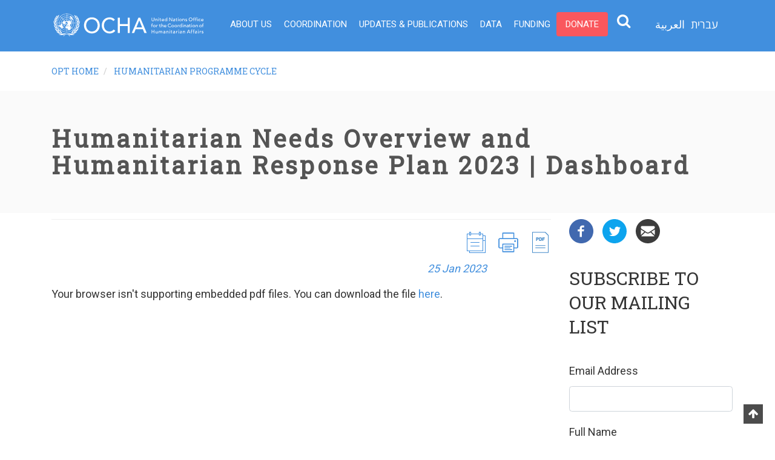

--- FILE ---
content_type: text/html; charset=UTF-8
request_url: https://www.ochaopt.org/content/humanitarian-needs-overview-and-humanitarian-response-plan-2023-dashboard
body_size: 8207
content:

<!DOCTYPE html>
<html lang="en" dir="ltr" prefix="content: http://purl.org/rss/1.0/modules/content/  dc: http://purl.org/dc/terms/  foaf: http://xmlns.com/foaf/0.1/  og: http://ogp.me/ns#  rdfs: http://www.w3.org/2000/01/rdf-schema#  schema: http://schema.org/  sioc: http://rdfs.org/sioc/ns#  sioct: http://rdfs.org/sioc/types#  skos: http://www.w3.org/2004/02/skos/core#  xsd: http://www.w3.org/2001/XMLSchema# ">
  <head>

<!-- Google Tag Manager -->
<script>(function(w,d,s,l,i){w[l]=w[l]||[];w[l].push({'gtm.start':
new Date().getTime(),event:'gtm.js'});var f=d.getElementsByTagName(s)[0],
j=d.createElement(s),dl=l!='dataLayer'?'&l='+l:'';j.async=true;j.src=
'https://www.googletagmanager.com/gtm.js?id='+i+dl;f.parentNode.insertBefore(j,f);
})(window,document,'script','dataLayer','GTM-MVWC25R');</script>
<!-- End Google Tag Manager -->

    <meta name="viewport" content="width=device-width, initial-scale=1.0, minimum-scale=1">
		<meta charset="utf-8" />
<link rel="canonical" href="https://www.ochaopt.org/content/humanitarian-needs-overview-and-humanitarian-response-plan-2023-dashboard" />
<meta name="robots" content="index, follow" />
<link rel="image_src" href="https://www.ochaopt.org/sites/default/files/img20181210101847_1.jpg" />
<meta name="description" content="The occupied Palestinian territory (OPT) is one of the most complex and challenging environments in which the United Nations operates.The OPT remains a protracted political crisis characterized by 55 years of Israeli military occupation. This crisis is exacerbated by a lack of adherence to international humanitarian and human rights law, internal Palestinian divisions and the recurrent escalation of hostilities between Israel and Palestinian armed groups." />
<meta name="keywords" content="OCHA oPt, Gaza, West Bank, Coordination, UNOCHA, OPT, Palestine" />
<meta property="og:site_name" content="United Nations Office for the Coordination of Humanitarian Affairs - Occupied Palestinian Territory" />
<meta property="og:url" content="https://www.ochaopt.org/content/humanitarian-needs-overview-and-humanitarian-response-plan-2023-dashboard" />
<meta property="og:title" content="Humanitarian Needs Overview and Humanitarian Response Plan 2023 | Dashboard | United Nations Office for the Coordination of Humanitarian Affairs - Occupied Palestinian Territory" />
<meta name="twitter:card" content="photo" />
<meta name="twitter:image" content="https://www.ochaopt.org/sites/default/files/img20181210101847_1.jpg" />
<meta name="MobileOptimized" content="width" />
<meta name="HandheldFriendly" content="true" />
<meta name="viewport" content="width=device-width, initial-scale=1.0" />
<meta name="theme-color" content="#545454" />
<meta name="apple-mobile-web-app-status-bar-style" content="#545454" />
<meta name="msapplication-navbutton-color" content="#545454" />
<script type="application/ld+json">{
          "@context": "https://schema.org",
          "@type": "BreadcrumbList",
          "itemListElement": [{
            "@type": "ListItem",
            "position": "1",
            "name": "OPT HOME",
            "item": "https://www.ochaopt.org/"
          },{
              "@type": "ListItem",
              "position": "2",
              "name": "Humanitarian Needs Overview and Humanitarian Response Plan 2023 | Dashboard"
            }]}</script>
<link rel="shortcut icon" href="/themes/ocha_sub/favicon.ico" type="image/vnd.microsoft.icon" />
<link rel="alternate" hreflang="en" href="https://www.ochaopt.org/content/humanitarian-needs-overview-and-humanitarian-response-plan-2023-dashboard" />
<link rel="revision" href="https://www.ochaopt.org/content/humanitarian-needs-overview-and-humanitarian-response-plan-2023-dashboard" />

		<title>Humanitarian Needs Overview and Humanitarian Response Plan 2023 | Dashboard | United Nations Office for the Coordination of Humanitarian Affairs - Occupied Palestinian Territory</title>
        <link rel="stylesheet" media="all" href="/sites/default/files/css/css_fSpvdHjgRqfHhh3GYHNKRJiBk5MTszE87_p5gm-9P58.css" />
<link rel="stylesheet" media="all" href="/sites/default/files/css/css_ASjhLlhWe7n4fc4_3wSIuf9-SlqqEWjhkuUsALWdrPs.css" />
<link rel="stylesheet" media="all" href="//use.fontawesome.com/releases/v5.12.0/css/all.css" />
<link rel="stylesheet" media="all" href="//use.fontawesome.com/releases/v5.12.0/css/v4-shims.css" />
<link rel="stylesheet" media="all" href="/sites/default/files/css/css_mMPMQrVkt8FfzeSapnBVW7L8NIqg4o5Z-B_e9E8mRNc.css" />
<link rel="stylesheet" media="all" href="/sites/default/files/css/css_xWxW9KcczBuN0hyJrw2jM4xKopvZTx0enE2goVj82Hg.css" />
<link rel="stylesheet" media="all" href="/sites/default/files/css/css_0E-3saYc4xRR3cz1hYmX3xsrOOWeIF8EoTDKOUvavh0.css" />

        
<!--[if lte IE 8]>
<script src="/sites/default/files/js/js_VtafjXmRvoUgAzqzYTA3Wrjkx9wcWhjP0G4ZnnqRamA.js"></script>
<![endif]-->

		<meta name="facebook-domain-verification" content="fuwq383w38rd8rg9dieazyh0g9a2b0" />
                <link href="https://api.mapbox.com/mapbox-gl-js/v3.2.0/mapbox-gl.css" rel="stylesheet">
                <script src="https://api.mapbox.com/mapbox-gl-js/v3.2.0/mapbox-gl.js"></script>		


	</head>
    <body class="wide terms--humanitarian-programme-cycle page-node-11325 path-node page-node-type-ocha-opt-articles">
    <!-- Google Tag Manager (noscript) -->
<noscript><iframe src=https://www.googletagmanager.com/ns.html?id=GTM-KCKQWJ5
height="0" width="0" style="display:none;visibility:hidden"></iframe></noscript>
<!-- End Google Tag Manager (noscript) -->

    		<div id="skip-link">
      <a href="#main-content" class="visually-hidden focusable">
        Skip to main content
      </a>
		</div>
    
      <div class="dialog-off-canvas-main-canvas" data-off-canvas-main-canvas>
    <div class="dexp-body-inner layout-default preset-light">
  <div class="dexp-sticky unsticky-mobile dexp-section navbar-default" id="section-header">
    <div class="section-inner">
      <div class="container">
        <div class="row">  <div class="dexp-region col-12 col-lg-3 region region-logo">
    <div id="block-ocha-sub-branding" class="block block-system block-system-branding-block">    
  
      
        <a href="/" rel="home" class="site-logo">
      <img src="/themes/ocha_sub/logo-en.svg" alt="Home" />
    </a>
      </div>
  </div>
  <div class="dexp-region col region region-navigation">
    <nav role="navigation" aria-labelledby="block-ocha-sub-topmenu-menu" id="block-ocha-sub-topmenu" class="mobile-right block block-menu navigation menu--top-menu">
            
        
              <ul class="dexp-menu sf-menu">
              	  	        <li class="menu-item">
        		<a href="/about-us" class="menu-item top-menu-item-about-us" data-drupal-link-system-path="node/1">About Us</a>
		              </li>
          	  	        <li class="menu-item">
        		<a href="/coordination" class="menu-item top-menu-item-coordination" data-drupal-link-system-path="node/10584">Coordination</a>
		              </li>
          	  	        <li class="menu-item">
        		<a href="/publications" class="menu-item top-menu-item-updates--publications" data-drupal-link-system-path="publications">Updates &amp; Publications</a>
		              </li>
          	  	        <li class="menu-item">
        		<a href="/data" class="menu-item top-menu-item-data" data-drupal-link-system-path="node/11045">Data</a>
		              </li>
          	  	        <li class="menu-item">
        		<a href="/funding" class="menu-item top-menu-item-funding" data-drupal-link-system-path="node/11046">Funding</a>
		              </li>
          	  	        <li class="menu-item">
        		<a href="https://crisisrelief.un.org/opt-crisis" class="menu-item btn top-menu-item-donate">Donate</a>
		              </li>
          
            <li>
<!-- search-desktop -->
<div class="expSearchBox hidden-sm hidden-xs">
<button type="button" id="search" class="search-btn"><i class="fa fa-search fa-lg" aria-hidden="true"></i><span class="element-invisible">Search</span></button>
<div class="search-box-container">
<div class="search-open" style="display: none;">
<div class="close-search close thick"></div>
<div class="l-region l-region--search-box">
<div class="panel-pane-wrapper"><div class="panel-pane-inner" data-num-cols="1">
<div class="panel-pane pane-block pane-search-form">
<form class="search-form" action="/search/node" method="get" id="search-form" accept-charset="UTF-8"><div><div class="container-inline">
<div class="form-item form-type-textfield form-item-search-block-form">
<label class="element-invisible" for="edit-search-block-form--2">Search </label>
<input title="Enter the terms you wish to search for." placeholder="What are you looking for?" data-drupal-selector="edit-keys" type="search" id="edit-keys" name="keys" value="" size="15" maxlength="128" class="form-search form-control">
</div>
<div class="form-actions form-wrapper" id="edit-actions"><input type="submit" id="edit-submit" name="op" value="Search" class="form-submit"></div>
</div></div></form>
</div>
</div>
</div>
</div>
</div>
</div>
</div>
</li>
<li id="search-mobile">
<!-- search-mobile -->
<div class="text-center">
<div class="l-region l-region--search-box">
<div class="panel-pane-wrapper"><div class="panel-pane-inner" data-num-cols="1">
<div class="panel-pane pane-block pane-search-form">
<form class="search-block-form" action="/search" method="get" id="search-block-form" accept-charset="UTF-8"><div><div class="container-inline">
<div class="form-item form-type-textfield form-item-search-block-form">
<label class="element-invisible" for="edit-search-block-form--2">Search </label>
<input title="Enter the terms you wish to search for." type="text" name="keys" value="" size="15" maxlength="128" class="form-text">
</div>
<div class="form-actions form-wrapper" id="edit-actions"><input type="submit" id="edit-submit" name="op" value="Search" class="form-submit"></div>
</div></div></form>
</div>
</div>
</div>
</div>
</div>
</li>
      <div class="node_view"></div>
    </ul>
  


  </nav>
<div class="language-switcher-language-url block block-language block-language-blocklanguage-interface" id="block-languageswitcherinterfacetext" role="navigation">    
  
      
      <div class="content">
      <ul class="language-switcher-locale-url"><li hreflang="he" data-drupal-link-system-path="&lt;front&gt;" class="he"><a href="/he" class="language-link foo" hreflang="he" data-drupal-link-system-path="&lt;front&gt;">עברית</a></li><li hreflang="ar" data-drupal-link-system-path="&lt;front&gt;" class="ar"><a href="/ar" class="language-link foo" hreflang="ar" data-drupal-link-system-path="&lt;front&gt;">العربية</a></li></ul>
    </div>
  </div>
    <span class="nation-icon-search search-toggle-icon"></span>
  </div>
</div>
      </div>
    </div>
  </div>
  <div id="section-slider" class="dexp-section">
    <div class="dexp-container">
      <div class="row">  <div class="dexp-region col-12 region region-slider">
    <div class="views-element-container block block-views block-views-blockarticle-header-image-block-1" id="block-ocha-sub-views-block-article-header-image-block-1" data-aos="fade-up" data-aos-delay="0" data-aos-duration="1000">    
  
      
      <div class="content">
      <div><div class="view view-article-header-image view-id-article_header_image view-display-id-block_1 js-view-dom-id-3ee359c45a9f00dc1242b1bd7f445a7d894771eb5240d1f041a71ca2583ec8bc">
  
    
      
  
          </div>
</div>

    </div>
  </div>
  </div>
</div>
    </div>
  </div>
  <div id="section-breadcrumb" class="dexp-section">
    <div class="container">
      <div class="row">  <div class="dexp-region col-12 col-md-12 region region-breadcrum">
    <div id="block-ocha-sub-breadcrumbs" class="block block-system block-system-breadcrumb-block">    
  
      
      <div class="content">
        <nav class="breadcrumb" role="navigation" aria-labelledby="system-breadcrumb">
    <h2 id="system-breadcrumb" class="visually-hidden">Breadcrumb</h2>
    <ol>
          <li>
                  <a href="/">OPT HOME</a>
              </li>
          <li>
                  <a href="/page/publications/humanitarian-programme-cycle">Humanitarian Programme Cycle</a>
              </li>
        </ol>
  </nav>

    </div>
  </div>
  </div>
</div>
    </div>
  </div>
  <div id="section-page-title" class="dexp-section" style="background-color:#FAFAFA">
    <div class="container">
      <div class="row">  <div class="dexp-region col-12 col-md-12 region region-page-title">
    <div id="block-ocha-sub-page-title" class="block block-core block-page-title-block">    
  
      
      <div class="content">
              
          <h1><span class="field field--name-title field--type-string field--label-hidden">Humanitarian Needs Overview and Humanitarian Response Plan 2023 | Dashboard</span>
</h1>
        

    </div>
  </div>
  </div>
</div>
    </div>
  </div>
  <div id="section-content" class="dexp-section">
    <div class="container">
      <div class="row">  <div class="dexp-region col region region-content">
    <div data-drupal-messages-fallback class="hidden"></div><div id="block-ocha-sub-impact-theme-system-main" class="block block-system block-system-main-block">    
  
      
      <div class="content">
      
  <div class="layout layout--onecol">
          <div  class="layout__region layout__region--content">
          
<div  id="top-fields-container">
      



      			<div class="document">
			<a target="_blank" href="/sites/default/files/hno_hrp_dasbhoard_2023.pdf">
			<i class="fa fa-file-pdf fa-2x" aria-hidden="true"></i>
			<div class="l-field-publish-date">
			</div>
			</a>
		</div>
		
	      



      			<div class="print">
		<a onclick="window.print();"><i class="fa fa-print-page fa-2x" aria-hidden="true"></i></a>
		</div>
		<div class="date">
		<i class="fa fa-calendar fa-2x" aria-hidden="true"></i>
		<div class="l-field-publish-date">
		<time datetime="2023-01-25T12:00:00Z" class="datetime">25 Jan 2023</time>

		</div>
		</div>
	      
  </div>

            
      
    </div>
  </div>

  
    <div class="embed-responsive embed-responsive-210by297">
              <object class="embed-responsive-item" 
                data="/sites/default/files/hno_hrp_dasbhoard_2023.pdf"  
                type="application/pdf" 
                internalinstanceid="9" 
                title="">
          <p>Your browser isn't supporting embedded pdf files. You can download the file
                          <a href="/sites/default/files/hno_hrp_dasbhoard_2023.pdf">here</a>.
                      </p>
        </object>
          </div>

  

    </div>
  </div>
  </div>
  <div class="dexp-region col-12 col-lg-3 region region-sidebar-second">
    <div id="block-ocha-sub-socialsharingblock" class="block block-social-media block-social-sharing-block">    
  
      
      <div class="content">
      

<div class="social-media-sharing">
  <ul class="">
                    <li>
        <a    target="_blank"  rel="nooopener noreffer"  class="facebook-share share"   href="http://www.facebook.com/share.php?u=https://www.ochaopt.org/content/humanitarian-needs-overview-and-humanitarian-response-plan-2023-dashboard&amp;title=Humanitarian Needs Overview and Humanitarian Response Plan 2023 | Dashboard"
          title="Facebook">
                      <img alt="Facebook" src="https://www.ochaopt.org/modules/contrib/social_media/icons/facebook_share.svg">
                  </a>

      </li>
                <li>
        <a    target="_blank"  rel="nooopener noreffer"  class="twitter share"   href="https://twitter.com/intent/tweet?url=https://www.ochaopt.org/content/humanitarian-needs-overview-and-humanitarian-response-plan-2023-dashboard"
          title="Twitter">
                      <img alt="Twitter" src="https://www.ochaopt.org/modules/contrib/social_media/icons/twitter.svg">
                  </a>

      </li>
                <li>
        <a class="email share" href="/cdn-cgi/l/email-protection#[base64]" title="Email">
                      <img alt="Email" src="https://www.ochaopt.org/modules/contrib/social_media/icons/email.svg">
                  </a>

      </li>
      </ul>
</div>


    </div>
  </div><div class="mailchimp-signup-subscribe-form block block-mailchimp-signup block-mailchimp-signup-subscribe-blocksignup" data-drupal-selector="mailchimp-signup-subscribe-block-signup-form" id="block-mailchimpsubscriptionformsignup">    
  
      <h2 class="block-title">subscribe to our mailing list</h2>
      
      <div class="content">
      <div id="mailchimp-signup-subscribe-block-signup-form"><form action="/content/humanitarian-needs-overview-and-humanitarian-response-plan-2023-dashboard" method="post" id="mailchimp-signup-subscribe-block-signup-form" accept-charset="UTF-8">
  <div id="mailchimp-response-mailchimp_signup_subscribe_block_signup_form-wrapper"></div><div id="mailchimp-newsletter-d5266e525d-mergefields" class="mailchimp-newsletter-mergefields"><div class="form-item form-type-email form-item-mergevars-email">
      <label for="edit-mergevars-email" class="js-form-required form-required">Email Address</label>
    
      <input data-drupal-selector="edit-mergevars-email" type="email" id="edit-mergevars-email" name="mergevars[EMAIL]" value="" size="25" maxlength="254" class="form-email required form-control" required="required" aria-required="true" />

        </div>
<div class="form-item form-type-textfield form-item-mergevars-fullname">
      <label for="edit-mergevars-fullname">Full Name</label>
    
      <input data-drupal-selector="edit-mergevars-fullname" type="text" id="edit-mergevars-fullname" name="mergevars[FULLNAME]" value="" size="25" maxlength="128" class="form-text form-control" />

        </div>
<div class="form-item form-type-textfield form-item-mergevars-organizati">
      <label for="edit-mergevars-organizati">Organization</label>
    
      <input data-drupal-selector="edit-mergevars-organizati" type="text" id="edit-mergevars-organizati" name="mergevars[ORGANIZATI]" value="" size="25" maxlength="128" class="form-text form-control" />

        </div>
</div><input autocomplete="off" data-drupal-selector="form-caukoudeagcoq-jor9e1jlnu0zpfy3uqtrk-d4crfxy" type="hidden" name="form_build_id" value="form-cauKOUDEAgcoQ-JOr9e1JLnu0zpfY3UQtrk_d4cRFXY" />
<input data-drupal-selector="edit-mailchimp-signup-subscribe-block-signup-form" type="hidden" name="form_id" value="mailchimp_signup_subscribe_block_signup_form" />
<fieldset class="mailchimp-newsletter-interests-d5266e525d fieldgroup form-composite js-form-item form-item js-form-wrapper form-wrapper" data-drupal-selector="edit-mailchimp-lists-interest-groups-edfd0a3763" id="edit-mailchimp-lists-interest-groups-edfd0a3763--wrapper">
      <legend>
    <span class="fieldset-legend">Language</span>
  </legend>
  <div class="fieldset-wrapper">
            <div id="edit-mailchimp-lists-interest-groups-edfd0a3763" class="form-checkboxes"><div class="form-item form-type-checkbox form-item-mailchimp-lists-interest-groups-edfd0a3763-38aca3b7cf">
    
      <input class="mailchimp-newsletter-interests-d5266e525d form-checkbox" data-drupal-selector="edit-mailchimp-lists-interest-groups-edfd0a3763-38aca3b7cf" type="checkbox" id="edit-mailchimp-lists-interest-groups-edfd0a3763-38aca3b7cf" name="mailchimp_lists[interest_groups][edfd0a3763][38aca3b7cf]" value="38aca3b7cf" />

        <label for="edit-mailchimp-lists-interest-groups-edfd0a3763-38aca3b7cf" class="option">English</label>
      </div>
<div class="form-item form-type-checkbox form-item-mailchimp-lists-interest-groups-edfd0a3763-942bec7e99">
    
      <input class="mailchimp-newsletter-interests-d5266e525d form-checkbox" data-drupal-selector="edit-mailchimp-lists-interest-groups-edfd0a3763-942bec7e99" type="checkbox" id="edit-mailchimp-lists-interest-groups-edfd0a3763-942bec7e99" name="mailchimp_lists[interest_groups][edfd0a3763][942bec7e99]" value="942bec7e99" />

        <label for="edit-mailchimp-lists-interest-groups-edfd0a3763-942bec7e99" class="option">Hebrew</label>
      </div>
<div class="form-item form-type-checkbox form-item-mailchimp-lists-interest-groups-edfd0a3763-5ec6315cff">
    
      <input class="mailchimp-newsletter-interests-d5266e525d form-checkbox" data-drupal-selector="edit-mailchimp-lists-interest-groups-edfd0a3763-5ec6315cff" type="checkbox" id="edit-mailchimp-lists-interest-groups-edfd0a3763-5ec6315cff" name="mailchimp_lists[interest_groups][edfd0a3763][5ec6315cff]" value="5ec6315cff" />

        <label for="edit-mailchimp-lists-interest-groups-edfd0a3763-5ec6315cff" class="option">Arabic</label>
      </div>
</div>

          </div>
</fieldset>
<div data-drupal-selector="edit-actions" class="form-actions js-form-wrapper form-wrapper" id="edit-actions"><input data-drupal-selector="mailchimp-signup-subscribe-block-signup-form-edit-submit" type="submit" id="mailchimp-signup-subscribe-block-signup-form-edit-submit" name="op" value="Submit" class="button js-form-submit form-submit btn btn-default btn-primary" />
</div>

</form>
</div>
    </div>
  </div>
  </div>
</div>
    </div>
  </div>
  <div id="section-bottom-content-second" class="dexp-section">
    <div class="dexp-container">
      <div class="row">  <div class="dexp-region col-12 region region-bottom-content-second">
    <div id="block-ocha-sub-subscribeinternal" class="block block-block-content block-block-contentb69c9c12-892e-435b-bec4-dd79fb57d183">    
  
      
      <div class="content">
      
            <div class="container-fluid dark-blue-bk" style="margin-top:1em;">
<div class="container">
<div class="row">
<div class="col-md-12 text-center white footer-top">
<h4 class="white">SUBSCRIBE TO RECEIVE OCHA'S INFORMATION PRODUCTS</h4>

<div class="subscribe-footer white"><a class="btn subscribe-send btn-white" href="/signup"><img alt="newsletter" class="newsletter-icon" src="/sites/default/files/ocha/newsletter-icon.png" />SUBSCRIBE</a></div>
</div>
</div>
</div>
</div>

      <div class="node_view"></div>
    </div>
  </div>
  </div>
</div>
    </div>
  </div>
  <div id="section-bottom" class="dexp-section footer-dark">
    <div class="container">
      <div class="row">  <div class="dexp-region col-12 col-md-3 region region-bottom-first">
    <div id="block-ocha-sub-contactus" class="block block-block-content block-block-content03238760-f2ce-4155-afb9-85258b8a787f">    
  
      <h2 class="block-title">Useful Links</h2>
      
      <div class="content">
      
            <p><a href="/page/contacts">Contact us</a></p>
<p><a href="/vacancies">Vacancies</a></p>
<p><a href="http://www.accesscoordination.org">Access Unit</a></p>
<p><a href="/page/archived-campaigns">Archived campaigns</a></p>
<p><a href="https://response.reliefweb.int">Humanitarian response</a></p>

      <div class="node_view"></div>
    </div>
  </div>
  </div>
  <div class="dexp-region col-12 col-sm-6 col-md-3 region region-bottom-second">
    <div id="block-ocha-sub-ochasites" class="block block-block-content block-block-content4943ac05-b5b1-402c-8ea1-11c0e617ec6a">    
  
      <h2 class="block-title">OCHA Sites</h2>
      
      <div class="content">
      
            <div class="social">
<ul class="partners"><li><a class="link-list" href="https://unocha.org/" target="_blank"><img alt="OCHA" src="/sites/default/files/ocha/ochalogo1.png" width="88" /></a></li>
<li><a class="link-list" href="https://agendaforhumanity.org/" target="_blank"><img alt="AFH" src="/sites/default/files/ocha/afh.png" width="88" /></a></li>
<li><a class="link-list" href="https://www.unocha.org/cerf" target="_blank"><img alt="CERF" src="/sites/default/files/ocha/CERF.png" width="88" /></a></li>
<li><a class="link-list" href="https://gdacs.org/" target="_blank"><img alt="Gdacs" src="/sites/default/files/ocha/Gdacs.png" width="88" /></a></li>
<li><a class="link-list" href="https://humdata.org/" target="_blank"><img alt="HDX" src="/sites/default/files/ocha/HDX.png" width="88" /></a></li>
<li><a class="link-list" href="https://interagencystandingcommittee.org/" target="_blank"><img alt="IASC" src="/sites/default/files/ocha/IASC.png" width="74" /></a></li>
<li><a class="link-list" href="https://www.insarag.org/" target="_blank"><img alt="INSARAG" src="/sites/default/files/ocha/INSARAG.png" width="74" /></a></li>
<li><a class="link-list" href="https://www.redhum.org/" target="_blank"><img alt="Redhum" src="/sites/default/files/ocha/Redhum.png" width="88" /></a></li>
<li><a class="link-list" href="https://www.reliefweb.int/" target="_blank"><img alt="Reliefweb" src="/sites/default/files/ocha/reliefweb.png" width="88" /></a></li>
<li><a class="link-list" href="https://fts.unocha.org/" target="_blank"><img alt="FTS" src="/sites/default/files/ocha/fts.png" width="88" /></a></li>
</ul></div>

      <div class="node_view"></div>
    </div>
  </div>
  </div>
  <div class="dexp-region col-12 col-sm-6 col-md-3 region region-bottom-third">
    <div id="block-ocha-sub-followus" class="block block-block-content block-block-content5cd3f737-bc9b-4887-895f-6754cf045cab">    
  
      <h2 class="block-title">Follow Us</h2>
      
      <div class="content">
      
            <div class="social">
        <ul><li>
            <a href="https://www.facebook.com/ochaopt" target="_blank"><i class="fa fa-lg fa-facebook"></i>
              <span class="element-invisible">Facebook</span>
            </a>
          </li>
          <li>
            <a href="https://twitter.com/ochaopt" target="_blank"><i class="fa fa-lg fa-twitter"></i>
              <span class="element-invisible">UNOCHA Twitter</span>
            </a>
          </li>
         <li>
            <a href="https://twitter.com/ochaopt" target="_blank"><i class="fa fa-lg fa-instagram"></i>
              <span class="element-invisible">UNOCHA Instagram</span>
            </a>
          </li>
          <li>
            <a href="https://t.me/UNPalHuman" target="_blank"><i class="fa fa-lg fa-telegram"></i>
              <span class="element-invisible">Telegram</span>
            </a>
          </li>
          <li>
            <a href="https://www.youtube.com/user/ochaopt" target="_blank"><i class="fa fa-lg fa-youtube"></i>
              <span class="element-invisible">YouTube</span>
            </a>
          </li>
        </ul></div>
      <div class="node_view"></div>
    </div>
  </div>
  </div>
  <div class="dexp-region col-12 col-sm-6 col-md-3 region region-bottom-fourth">
    <div id="block-ocha-sub-supportus" class="block block-block-content block-block-contentc0b03262-b7e2-42b9-b082-d241b69ec8a3">    
  
      <h2 class="block-title">Support</h2>
      
      <div class="content">
      
            <p class="white">Your donations go to relief organizations delivering quick and effective support to Palestinians in need.</p>
<p><a class="btn donate-top-button donate-footer-button white" href="https://crisisrelief.un.org/opt-crisis" id="donate">DONATE</a></p>

      <div class="node_view"></div>
    </div>
  </div>
  </div>
</div>
    </div>
  </div>
  <div id="section-footer" class="dexp-section">
    <div class="container">
      <div class="row">  <div class="dexp-region col-12 region region-copyright">
    <nav role="navigation" aria-labelledby="block-ocha-sub-footermenu-menu" id="block-ocha-sub-footermenu" class="list-inline mobile-right block block-menu navigation menu--menu-footer-menu" style="text-align: center;;">
            
        
              <ul class="menu">
                    <li class="menu-item">
        <a href="/about-us/contacts" data-drupal-link-system-path="node/14">Contact Us</a>
              </li>
                <li class="menu-item">
        <a href="http://www.un.org/en/aboutun/copyright/">Copyright</a>
              </li>
                <li class="menu-item">
        <a href="/page/privacy" data-drupal-link-system-path="node/8298">Privacy Notice</a>
              </li>
                <li class="menu-item">
        <a href="/page/terms-use" data-drupal-link-system-path="node/8297">Terms of Use</a>
              </li>
        </ul>
  


  </nav>
<div id="block-ocha-sub-copyright" style="text-align: center; 
font-family: Roboto;
font-weight: 500; 
font-size:12px; ;" class="block block-block-content block-block-content81e106e7-fa46-4056-9f4f-14f294323d6c">    
  
      
      <div class="content">
      
            <p>© United Nations Office for the Coordination of Humanitarian Affairs</p>

      <div class="node_view"></div>
    </div>
  </div>
  </div>
</div>
    </div>
  </div>

</div>
  </div>

    
    <script data-cfasync="false" src="/cdn-cgi/scripts/5c5dd728/cloudflare-static/email-decode.min.js"></script><script type="application/json" data-drupal-selector="drupal-settings-json">{"path":{"baseUrl":"\/","scriptPath":null,"pathPrefix":"","currentPath":"node\/11325","currentPathIsAdmin":false,"isFront":false,"currentLanguage":"en"},"pluralDelimiter":"\u0003","suppressDeprecationErrors":true,"ajaxPageState":{"libraries":"classy\/base,classy\/messages,colorbox\/default,colorbox_inline\/colorbox_inline,core\/html5shiv,core\/jquery.form,core\/normalize,dexp_block_settings\/animate,dexp_block_settings\/parallax,dexp_builder\/frontend,dexp_menu\/menu,drupalexp\/base,drupalexp\/drupalexp.ocha_sublight,drupalexp\/font-awesome,drupalexp\/sticky,fontawesome\/fontawesome.webfonts.shim,jcaption\/jcaption,layout_discovery\/onecol,ng_lightbox\/ng_lightbox,ocha\/base,ocha\/et-line,ocha_sub\/global-styling,printable\/entity-links,social_media\/basic,system\/base,views\/views.module,webform\/webform.dialog","theme":"ocha_sub","theme_token":null},"ajaxTrustedUrl":{"form_action_p_pvdeGsVG5zNF_XLGPTvYSKCf43t8qZYSwcfZl2uzM":true,"\/content\/humanitarian-needs-overview-and-humanitarian-response-plan-2023-dashboard?ajax_form=1":true},"colorbox":{"opacity":"0.85","current":"{current} of {total}","previous":"\u00ab Prev","next":"Next \u00bb","close":"Close","maxWidth":"98%","maxHeight":"98%","fixed":true,"mobiledetect":true,"mobiledevicewidth":"480px","returnFocus":false},"jcaption":{"jcaption_selectors":[".file .content img"],"jcaption_alt_title":"title","jcaption_requireText":1,"jcaption_copyStyle":1,"jcaption_removeStyle":1,"jcaption_removeClass":1,"jcaption_removeAlign":1,"jcaption_copyAlignmentToClass":0,"jcaption_copyFloatToClass":1,"jcaption_copyClassToClass":1,"jcaption_autoWidth":1,"jcaption_keepLink":0,"jcaption_styleMarkup":"","jcaption_animate":0,"jcaption_showDuration":"200","jcaption_hideDuration":"200"},"webform":{"dialog":{"options":{"narrow":{"title":"Narrow","width":600},"normal":{"title":"Normal","width":800},"wide":{"title":"Wide","width":1000}},"entity_type":"node","entity_id":"11325"}},"dexp_block_settings":{"disbale_animation_mobile":false,"disbale_animation":false,"animation_once":false},"ajax":{"mailchimp-signup-subscribe-block-signup-form-edit-submit":{"callback":"::ajaxSubmit","response_wrapper":"mailchimp-response-mailchimp_signup_subscribe_block_signup_form-wrapper","event":"mousedown","keypress":true,"prevent":"click","url":"\/content\/humanitarian-needs-overview-and-humanitarian-response-plan-2023-dashboard?ajax_form=1","dialogType":"ajax","submit":{"_triggering_element_name":"op","_triggering_element_value":"Submit"}}},"field_group":{"html_element":{"mode":"default","context":"view","settings":{"id":"top-fields-container","classes":"","element":"div","show_label":false,"label_element":"h3","attributes":"","effect":"none","speed":"fast"}}},"drupalexp":{"background_color":"#ffffff","base_color":"#545454","text_color":"#333333","link_color":"#418fde","link_hover_color":"#23527c","heading_color":"#545454","preset":"Light"},"user":{"uid":0,"permissionsHash":"2b9e480bfe4c02b5ae8e6fbb3144f3be667933d8967e27fb9f537f96eb6a3417"}}</script>
<script src="/sites/default/files/js/js_OBcVuL4VWLkABKHOlCLmCqv623iW55TMgIVBkvP5PY4.js"></script>
<script src="/sites/default/files/js/js_w48q__l8NILuwDft-uerEpy_2DOzkCnaIK72nwGANow.js"></script>
<script src="/sites/default/files/js/js_R4wrKdpXDX7pg1innHmru2NZ0xQ42rmbTOKMiPL2OK8.js"></script>
<script src="/sites/default/files/js/js_IKZq5mmmu3QIRZgG9iz57C-_foNVgADd3JtivvHXggo.js"></script>

      
      <div id="go-to-top"><i class="fa fa-arrow-up"></i></div>
    	<!--Search black background-->
  <div class="search-bk"></div>
	</body>
</html>


--- FILE ---
content_type: image/svg+xml
request_url: https://www.ochaopt.org/themes/ocha_sub/logo-en.svg
body_size: 16023
content:
<?xml version="1.0" encoding="utf-8"?>
<!-- Generator: Adobe Illustrator 25.0.1, SVG Export Plug-In . SVG Version: 6.00 Build 0)  -->
<svg version="1.1" id="Layer_1" xmlns="http://www.w3.org/2000/svg" xmlns:xlink="http://www.w3.org/1999/xlink" x="0px" y="0px"
	 viewBox="0 0 350 71" style="enable-background:new 0 0 350 71;" xml:space="preserve">
<style type="text/css">
	.st0{fill:#FFFFFF;}
	.st1{fill:#5091CD;}
</style>
<g>
	<path class="st0" d="M104.6,36.6c0-7.5-5.1-13.7-13-13.7c-7.9,0-13,6.2-13,13.7c0,7.5,5.1,13.7,13,13.7
		C99.5,50.2,104.6,44.1,104.6,36.6 M73.7,36.6c0-10.2,7.4-18.1,17.9-18.1s17.9,7.9,17.9,18.1c0,10.2-7.4,18.1-17.9,18.1
		S73.7,46.7,73.7,36.6"/>
	<path class="st0" d="M140.1,26.8c-1.9-2.5-5.1-3.9-8.3-3.9c-7.7,0-12.8,6.2-12.8,14c0,7.2,4.8,13.4,12.8,13.4c3.9,0,6.9-1.7,9-4.6
		l3.9,3c-1,1.4-5.1,6-13,6c-10.9,0-17.7-9.1-17.7-17.8c0-10.7,7.3-18.3,17.9-18.3c4.5,0,9.3,1.7,12,5.3L140.1,26.8z"/>
	<polygon class="st0" points="150.4,19.4 155,19.4 155,33.6 172.8,33.6 172.8,19.4 177.5,19.4 177.5,53.7 172.8,53.7 172.8,38 
		155,38 155,53.7 150.4,53.7 	"/>
	<path class="st0" d="M205.5,41.2l-6.4-15.8H199l-6.5,15.8H205.5z M197.1,19.4h4.2L216,53.7h-5.4l-3.4-8.5h-16.4l-3.4,8.5H182
		L197.1,19.4z"/>
	<path class="st0" d="M29.8,31.2c0-2.6,2.1-4.8,4.8-4.8c2.6,0,4.7,2.1,4.8,4.8c0,2.6-2.1,4.7-4.8,4.8v-0.3v-0.3
		c2.3,0,4.2-1.9,4.2-4.1c0-2.3-1.9-4.2-4.2-4.2c-2.3,0-4.2,1.9-4.2,4.2c0,2.3,1.9,4.1,4.2,4.1v0.3v0.3
		C31.9,35.9,29.8,33.8,29.8,31.2"/>
	<path class="st0" d="M26,31.2c0-4.7,3.8-8.5,8.5-8.5c4.7,0,8.5,3.8,8.5,8.5c0,4.7-3.8,8.5-8.5,8.5v-0.3v-0.3c4.4,0,7.9-3.6,7.9-7.9
		c0-4.4-3.6-7.9-7.9-7.9c-4.4,0-7.9,3.6-7.9,7.9c0,4.4,3.6,7.9,7.9,7.9v0.3v0.3C29.8,39.7,26,35.9,26,31.2"/>
	<path class="st0" d="M21.8,31.2c0-7,5.7-12.7,12.7-12.7c7,0,12.7,5.7,12.7,12.7c0,7-5.7,12.7-12.7,12.7v-0.3v-0.3
		c6.7,0,12-5.4,12.1-12c0-6.7-5.4-12-12.1-12.1c-6.7,0-12.1,5.4-12.1,12.1c0,6.7,5.4,12,12.1,12v0.3v0.3
		C27.5,43.8,21.8,38.2,21.8,31.2"/>
	<path class="st0" d="M17.9,31.2c0-9.2,7.4-16.6,16.6-16.6c9.2,0,16.6,7.4,16.6,16.6c0,9.2-7.4,16.6-16.6,16.6v-0.3v-0.3
		c8.8,0,16-7.2,16-16c0-8.8-7.2-16-16-16c-8.8,0-16,7.2-16,16c0,8.8,7.2,16,16,16v0.3v0.3C25.3,47.8,17.9,40.3,17.9,31.2"/>
	<path class="st0" d="M13.6,31.2c0-11.6,9.4-21,21-21c11.6,0,21,9.4,21,21c0,11.6-9.4,21-21,21v-0.3v-0.3c11.2,0,20.3-9.1,20.4-20.4
		c0-11.2-9.1-20.4-20.4-20.4c-11.2,0-20.3,9.1-20.4,20.4c0,11.2,9.1,20.3,20.4,20.4v0.3v0.3C22.9,52.1,13.6,42.8,13.6,31.2"/>
	<rect x="34.2" y="10.5" class="st0" width="0.6" height="16.2"/>
	<polygon class="st0" points="19.7,16.8 20.1,16.3 31.6,27.8 31.2,28.2 	"/>
	<rect x="13.8" y="30.9" class="st0" width="16.2" height="0.6"/>
	<polygon class="st0" points="19.7,45.6 31.2,34.1 31.6,34.5 20.1,46 	"/>
	<rect x="34.2" y="35.6" class="st0" width="0.6" height="16.2"/>
	<polygon class="st0" points="37.5,34.5 37.9,34.1 49.3,45.6 48.9,46 	"/>
	<rect x="39" y="30.9" class="st0" width="16.2" height="0.6"/>
	<rect x="35.3" y="22" transform="matrix(0.707 -0.7073 0.7073 0.707 -3.0478 37.2206)" class="st0" width="16.2" height="0.6"/>
	<path class="st0" d="M31.3,32.5c0.2,0,0.2,0.1,0.2,0.2c0,0,0,0,0.1,0c0.3-0.3,0.4-0.6,0.5-1.1c0,0,0.1-0.1,0.1-0.1
		c0-0.2-0.2-0.2-0.3-0.4c-0.1,0.3-0.4,0.1-0.6,0.2c0,0,0,0.1,0,0.1c0.1,0,0.2,0,0.2,0.1c0.1,0.1,0.1,0.2,0,0.3c0,0-0.1,0-0.1,0
		c-0.1-0.2-0.3-0.2-0.5-0.2c0.1,0.1-0.1,0.1,0,0.1c-0.3-0.1-0.5,0.1-0.8,0.1c-0.1,0-0.2-0.1-0.3-0.1c-0.1,0.1-0.2,0.3-0.3,0.2
		c-0.1,0-0.1-0.1-0.1-0.2c0.1-0.1,0.3-0.2,0.3-0.3c0.1-0.1,0-0.3,0.1-0.4c0.1-0.2,0.2-0.3,0.3-0.3c0.2,0,0.5,0.1,0.6,0
		c0,0,0.2,0.1,0.2,0.2c0,0,0,0.1,0,0.1c-0.1,0.1-0.3,0.1-0.3,0.3c0,0.1,0,0.2,0.1,0.2c0.1,0.1,0.2-0.1,0.2-0.2c0.1-0.1,0.1,0,0.2,0
		c0,0,0-0.1,0-0.1c0.1,0,0.3,0,0.5,0c0.2,0,0.1-0.4,0.1-0.6c0,0,0-0.1,0-0.2c0,0,0-0.1,0-0.1c0.1-0.1,0.3-0.2,0.3,0c0,0,0,0.1,0,0.1
		c0,0.1,0,0.1,0.1,0.1c0,0,0,0,0-0.1c0-0.1,0-0.2,0.1-0.2c0.1-0.1,0.2,0.1,0.3,0.1c0.1,0,0.2,0,0.3,0c0.1,0,0.1-0.1,0-0.2
		c0,0-0.1,0-0.1,0c-0.1,0.1-0.2,0.1-0.3,0.1c-0.1,0-0.2-0.1-0.2-0.2c-0.1-0.1-0.2,0.1-0.3,0c-0.1-0.1-0.2-0.2-0.1-0.3
		c0,0,0.1-0.1,0.2-0.1c0.1-0.1,0.3-0.1,0.4-0.2c0.1-0.1,0.1-0.2,0.1-0.3c0-0.1,0.1-0.1,0.1-0.1c0.2-0.1,0.3,0,0.5-0.1
		c0.2-0.1,0.3-0.2,0.4-0.3c0.1,0,0.1-0.1,0.2-0.1c0,0,0.1-0.1,0.1-0.1c0-0.3,0-0.5,0-0.8c0-0.1,0.1-0.1,0.1-0.2c0,0-0.1,0-0.2,0
		c-0.1-0.1-0.1-0.2,0-0.2c0.1-0.1,0.2,0,0.3-0.1c0.1-0.1,0-0.4-0.1-0.4c-0.1-0.1-0.3,0.1-0.5,0c0,0.1-0.1,0.1-0.1,0.1
		c-0.2,0.1-0.2-0.2-0.2-0.3c0,0,0,0,0,0c0,0,0.1-0.1,0.1-0.1c0,0-0.1,0-0.1,0c-0.2,0.1-0.3,0.3-0.4,0.4c0,0,0,0.1,0,0.1
		c0,0,0,0.1,0.1,0c0,0.1,0,0.3-0.2,0.3c0,0,0,0,0-0.1c0,0-0.2-0.1-0.2,0c0,0.1,0.2,0.2,0.2,0.3c-0.1,0.2-0.3,0.2-0.5,0.3
		c-0.4,0.2-0.9,0-1.3,0.1c-0.2,0-0.5,0-0.7-0.1c-0.2,0-0.2,0.1-0.3,0.2c0,0,0,0-0.1,0c0-0.1,0-0.2,0-0.3c0-0.1-0.1-0.1-0.2-0.1
		c-0.3-0.6-1-0.5-1.5-0.4c-0.1,0-0.1,0.1-0.2,0.2c-0.1,0.1-0.3,0-0.4,0.1c-0.1,0-0.1,0.1-0.1,0.1c-0.2,0-0.3-0.1-0.5,0
		c-0.1,0.1-0.2,0.1-0.3,0.1c0,0,0,0.1,0,0.2c0,0-0.1,0-0.1,0c-0.2,0-0.4,0-0.4,0.2h0.1c0.1,0.2,0,0.4-0.2,0.4
		c-0.2,0.1-0.4,0-0.6,0.1c-0.1,0-0.2,0.1-0.2,0.2c-0.3,0.5-0.6,1-0.6,1.6v0.1c0,0,0.1,0.1,0.1,0.1c-0.3,0.6-0.5,0.9-0.8,1.5
		c-0.1,0.2-0.3,0.8-0.1,1c0.1,0.1-0.1,0.3-0.2,0.4c-0.2,0-0.5,0-0.6-0.3c0-0.1-0.2-0.1-0.4-0.1h0l-0.1,0c-0.2,0-0.3,0-0.5,0
		c-0.3,0.1-0.3,0.4-0.4,0.6c-0.1,0.2-0.4,0.1-0.5,0.3c0,0.1,0,0.2,0,0.3c0,0.1-0.1,0.1-0.2,0.2c0,0,0,0.1-0.1,0.2
		c-0.1,0.2-0.1,0.5-0.1,0.7c0,0.1,0,0.1,0,0.2c0.1,0.2,0,0.5-0.1,0.7c-0.2,0.2-0.4,0.2-0.7,0.3c-0.1,0-0.2-0.1-0.4,0
		c-0.3,0.1-0.6-0.1-0.9,0c0,0-0.1,0-0.1,0.1c-0.1,0.1-0.2-0.1-0.3-0.2c-0.1-0.1-0.1-0.2-0.2-0.3c-0.2-0.1-0.4,0-0.5,0.2
		c0.1,0,0,0.1,0.1,0.1c-0.2,0-0.3,0.2-0.5,0.2c-0.2,0.1-0.2-0.2-0.2-0.4c0-0.1-0.2-0.2-0.3-0.1c0,0-0.1,0.1-0.1,0.1
		c0,0-0.1-0.1-0.1,0c-0.1,0.1,0.1,0.1,0.2,0.2c0,0,0,0.1-0.1,0.1c-0.1,0.1-0.2-0.1-0.2,0c0,0.1-0.1,0.1-0.2,0.1c0,0,0,0,0,0.1
		c0,0,0,0,0,0c-0.1,0-0.1,0.1-0.2,0c-0.1,0,0-0.1-0.1-0.2c0,0-0.1,0-0.1,0c0,0.1,0,0.2-0.1,0.2c0,0.1,0,0.1,0,0.2
		c0.1,0,0.2-0.1,0.3,0C16,36.8,16,37,16,37.1c0,0,0,0-0.1,0c0,0.1,0.1,0.3-0.1,0.2c-0.2-0.1,0-0.3-0.1-0.4c0,0-0.1,0-0.2,0
		c0.1,0.2-0.1,0.5,0.1,0.7c0.1,0.1-0.2,0.2-0.1,0.3c0.1,0.1,0.2,0.1,0.3,0.1c0.1,0,0-0.1,0-0.1c0-0.1,0.2-0.1,0.2,0c0,0,0,0.1,0,0.2
		c-0.1,0-0.2,0-0.2,0c0.1,0.1,0,0.2-0.1,0.4c0,0,0,0.1,0.1,0.1c0,0.1,0.2,0,0.3,0.1c0,0.1-0.1,0.2,0,0.3c0,0.1,0.1,0,0.2,0.1
		c0.1,0,0,0.1,0,0.2c0.1,0,0.2,0.1,0.1,0.2c0.1,0,0.1-0.1,0.1-0.1c0.2,0,0.1-0.2,0.1-0.3c-0.1,0-0.1-0.1-0.1,0c0-0.1,0-0.2,0-0.3
		c0-0.1-0.2-0.1-0.2-0.3c0.1,0,0.2,0,0.3-0.1c0-0.1,0.2,0,0.2,0.1c0,0,0,0,0,0.1c0.1,0,0.1,0.1,0.2,0.1c0.1,0.1,0.1,0.2,0.2,0.2
		c0.2,0,0.3,0,0.5,0c0-0.1,0-0.1,0-0.2c0.1-0.1,0.1,0.1,0.2,0.1c0,0.2,0,0.3,0.2,0.4c0,0,0.1,0,0.1,0c0,0,0.1,0.1,0.1,0.1
		c0.1,0,0.1,0,0.1,0c0.1,0,0.1,0.1,0.1,0.2c0,0,0.1,0,0.1,0.1c0.1,0,0.3,0,0.3,0.1c0.1,0.2,0.2,0.3,0.3,0.5c0,0.1,0.2,0.1,0.2,0.2
		c0,0.1,0.1,0.1,0.1,0.1c0.1,0.1,0.2,0.1,0.4,0.2c0.1,0,0.1-0.1,0.2-0.1c0,0,0.1,0,0.1,0c0.1,0.2,0.2,0.5,0.4,0.6
		c0.1,0.1,0.1,0.2,0.3,0.2c0.1,0,0.2-0.1,0.2,0c0,0,0.1,0.1,0.1,0.1c0.2,0.1,0.3,0.2,0.3,0.3c0,0,0,0.1,0.1,0.1c0.1,0,0.3-0.1,0.3,0
		c0.1,0.1,0.2,0.1,0.3,0.2c0,0,0.1,0.1,0.1,0c0,0,0-0.1,0.1-0.2c0-0.1,0.1-0.1,0.2-0.1c0.1,0,0.1-0.2,0.2-0.2c0.2,0,0.2,0.2,0.4,0.3
		c0,0,0.1,0,0.1,0.1c0.2,0.1,0.1,0.4,0.3,0.4c0.2,0,0.3,0.2,0.5,0.2c0.1,0,0.3,0.1,0.4,0.2c0,0,0.1,0,0.2,0c0.1,0,0.2-0.1,0.2-0.1
		c0.2-0.1,0.4-0.1,0.6-0.3c0,0,0.1-0.1,0.1-0.1c0.3-0.1,0.7,0.1,1-0.1c0.1,0,0.2,0,0.3-0.1c0.2-0.1,0.3-0.4,0.2-0.6
		c-0.1-0.3-0.3-0.7-0.5-1c-0.1-0.1-0.3-0.2-0.4-0.4c0,0-0.1,0-0.2-0.1C26,40.1,26,39.9,26,39.8c0,0-0.1,0-0.2-0.1c0-0.1,0-0.2,0-0.3
		c0,0,0-0.1-0.1-0.1c-0.2,0-0.4-0.1-0.5-0.1c-0.1,0-0.1-0.1-0.2-0.1c0,0,0-0.1,0-0.1c0.1-0.1,0.2-0.2,0.4-0.2c0-0.1-0.1-0.2,0-0.2
		c0.1-0.1,0.1-0.2,0-0.3c0,0,0-0.1-0.1-0.1c0-0.2,0.1-0.3,0-0.5c-0.1-0.1-0.3-0.2-0.3-0.4c0,0-0.1-0.1-0.1-0.1c0-0.2,0.1-0.4,0-0.7
		c0-0.1-0.1-0.2-0.1-0.3c0,0,0.1-0.1,0.2-0.1c0.1-0.1,0.2-0.2,0.1-0.3c-0.1-0.1-0.2,0-0.3,0c0,0-0.1-0.1-0.1-0.1
		c0-0.1,0.1-0.2,0-0.3c-0.1,0-0.1-0.1-0.2-0.1c-0.1-0.1,0-0.2,0.1-0.3c0,0,0-0.1-0.1-0.1c0-0.1,0.1-0.2,0-0.3c0-0.1-0.1-0.2-0.2-0.2
		c0,0,0,0,0,0c-0.1,0.1-0.1,0.1-0.2,0c0,0,0-0.1,0-0.1c0.1-0.1,0.2,0,0.2-0.1c0.1-0.1,0-0.2,0-0.3c-0.2-0.1-0.2-0.3-0.2-0.4
		c-0.2,0-0.4,0-0.4-0.3c0-0.2,0-0.4-0.1-0.6c0-0.2,0-0.3,0.1-0.4c0,0,0.1-0.1,0.1-0.1c0.2,0,0.5,0,0.6-0.2c0.1-0.2-0.1-0.4,0-0.5
		c0.2-0.2,0.6-0.1,0.9-0.2c0.1-0.1,0.1-0.2,0-0.3c0-0.1-0.1-0.2-0.2-0.3c-0.1-0.1-0.3-0.1-0.4-0.2c0-0.1,0-0.2,0-0.2
		c0-0.1,0.1-0.2,0.3-0.3c0.3-0.1,0.5,0,0.7,0.1c0.1,0,0.1,0.1,0.2,0.2c0,0,0,0.1,0,0.1c0.1,0.3,0.2,0.6,0.1,0.9
		c0,0.1-0.2,0.1-0.1,0.3c0.1-0.1,0.1,0,0.1,0.1c0.1,0.2,0.2,0.5,0,0.6c-0.2,0.1-0.2,0-0.4,0c-0.1,0-0.2,0-0.2,0.1
		c0,0.1,0.1,0.2,0.1,0.2c0.5,0.1,0.8,0.2,1.3,0.3c0.1,0,0.2,0.2,0.3,0.2c0.1,0,0.2,0.1,0.3-0.1c0,0,0.1,0,0.1,0
		c0,0.1,0.1,0.1,0.2,0.1c0.2,0.1,0.1,0.5,0.3,0.4c0.1-0.1,0.2,0,0.3,0c-0.1,0.2-0.1,0.4,0.1,0.5c0.1,0.1,0.2,0.2,0.4,0.3
		c0.1,0.1,0.2,0.1,0.3-0.1c0-0.2-0.2-0.4,0.1-0.5c0.2,0.3-0.1,0.6,0.2,0.9c0,0,0,0,0,0.1c0.1,0.1,0.2,0.2,0.3,0.2
		c0.1,0,0.1-0.1,0.2-0.2c0,0,0-0.1,0-0.1c0-0.1,0.1-0.2,0.1-0.2c0-0.1,0.2-0.2,0.2-0.4c0,0,0-0.1,0-0.1c0-0.2,0.2-0.3,0.4-0.3
		c0.1,0,0,0,0.1-0.1c0.1-0.1,0.1-0.2,0.1-0.3c0.1-0.1,0.1-0.2,0.2-0.2c0-0.1,0.1-0.1,0.1-0.2C31.3,32.6,31.3,32.5,31.3,32.5"/>
	<path class="st0" d="M25.3,32.2c-0.1-0.1-0.1,0-0.2,0c-0.1,0.1-0.1,0.1,0,0.2c0,0.1,0.1,0.1,0.1,0.2c0,0.1,0,0.3,0,0.4
		c0,0.1,0.2,0.3,0.2,0.2c0.1-0.1,0.2-0.4,0.1-0.6C25.5,32.5,25.5,32.3,25.3,32.2"/>
	<path class="st0" d="M25.1,33.4c0,0.1,0,0.1,0.1,0.1c0,0.1,0.2,0.1,0.3,0c0,0,0-0.1-0.1-0.2c-0.1-0.1-0.1-0.1-0.2-0.1
		c0,0-0.1-0.1-0.1,0C25.1,33.3,25.1,33.4,25.1,33.4"/>
	<path class="st0" d="M25.4,34c0-0.2-0.2-0.3-0.3-0.2c-0.2,0.2,0,0.4,0.2,0.6c0,0,0,0.1,0.1,0.2c0.1,0.1,0.2,0,0.2,0
		c0-0.1,0.1-0.1,0.1-0.2C25.7,34.3,25.6,34,25.4,34"/>
	<path class="st0" d="M25,32.8C25,32.8,24.9,32.8,25,32.8c-0.2,0-0.2,0.1-0.2,0.1c0,0.1,0,0.2,0.1,0.3c0,0,0.1,0,0.1-0.1
		C25.1,33.1,25,33,25,32.8"/>
	<path class="st0" d="M25.6,33.7c0,0,0.1-0.1,0.1-0.2c0.1,0,0.1,0,0.2-0.1c0,0,0-0.1,0-0.1c-0.1,0-0.2,0.1-0.3,0.2
		C25.4,33.6,25.5,33.7,25.6,33.7"/>
	<path class="st0" d="M25.4,35c0,0.1,0,0.2,0.1,0.2c0,0,0.1,0,0.1,0c0-0.1,0.1-0.1,0-0.2c0,0,0,0,0,0C25.5,34.9,25.5,35,25.4,35"/>
	<path class="st0" d="M25.8,36c0-0.1,0.1-0.2,0-0.3c0,0-0.1,0-0.1,0C25.6,35.9,25.7,36,25.8,36"/>
	<path class="st0" d="M16.7,39.6c0,0,0,0.2,0,0.2c0,0,0.2,0,0.2,0C16.9,39.7,16.9,39.5,16.7,39.6"/>
	<path class="st0" d="M17.7,40.5c-0.1,0.1,0.1,0.3,0.3,0.3c0-0.1,0-0.2,0-0.2C17.9,40.5,17.7,40.5,17.7,40.5"/>
	<path class="st0" d="M18.1,41.1c0,0.3,0.1,0.4,0.3,0.5C18.4,41.3,18.3,41.1,18.1,41.1"/>
	<path class="st0" d="M32.5,33.8c0.2-0.1,0.5-0.1,0.8-0.1c0.6,0,0.6-0.8,0.9-1.3c0.1-0.1,0-0.4-0.1-0.5c-0.2-0.3-0.9,0-1-0.3
		c-0.1-0.2,0.4,0.1,0.5-0.2c0-0.1,0-0.2-0.1-0.2c-0.1,0-0.3-0.1-0.3,0c-0.3,0.3-0.4,0.8-0.6,1.1c-0.4,0.6-1,1.1-1.3,1.8
		c-0.1,0.1,0,0.2,0.1,0.2C31.8,34.3,32.1,33.9,32.5,33.8"/>
	<path class="st0" d="M35,32.3c-0.1,0-0.2,0.1-0.2,0.1c0,0.1-0.1,0.2,0,0.3c0,0,0.2,0,0.2,0c0.1-0.1,0-0.2-0.1-0.2
		C35,32.4,35.1,32.4,35,32.3"/>
	<path class="st0" d="M33.1,34.4c0.2,0.2,0.7,0.2,0.7-0.1c-0.1-0.2-0.4-0.3-0.6-0.2C33,34.1,33.4,34.3,33.1,34.4"/>
	<path class="st0" d="M33.8,36.3c0.2-0.1,0.1-0.3,0.1-0.5c-0.2,0.1-0.3,0.2-0.4,0.5C33.6,36.3,33.7,36.3,33.8,36.3"/>
	<path class="st0" d="M36.4,32.5c0,0,0-0.2,0-0.2c0,0-0.1,0-0.2,0c-0.1,0-0.1-0.1-0.1-0.2c0-0.1-0.1-0.2-0.1-0.4
		c-0.2,0.1-0.1,0.2-0.1,0.3C36,32.2,36.1,32.6,36.4,32.5"/>
	<path class="st0" d="M33,30.7C32.9,30.7,32.8,30.7,33,30.7c-0.1,0.1,0,0.1,0.1,0.1C33,30.8,33,30.7,33,30.7"/>
	<path class="st0" d="M16.1,36.2c0-0.1,0-0.1-0.1-0.1c-0.1-0.1-0.1,0-0.2-0.1c0,0.1,0,0.1,0,0.2C15.9,36.2,16.1,36.3,16.1,36.2"/>
	<path class="st0" d="M17.1,36.2c0.1,0,0.2-0.1,0.2-0.2c0,0,0,0,0,0c-0.2-0.1-0.4-0.1-0.3,0.1C16.9,36.2,17,36.3,17.1,36.2"/>
	<path class="st0" d="M33.4,26.2c0-0.1,0.2-0.1,0.2-0.2c0,0-0.1,0-0.2,0C33.3,25.9,33.3,26,33.4,26.2C33.3,26.1,33.3,26.1,33.4,26.2
		C33.3,26.2,33.4,26.2,33.4,26.2"/>
	<path class="st0" d="M33.9,26c0,0,0.1-0.1,0-0.2c-0.1-0.1-0.2-0.1-0.2,0C33.7,25.9,33.8,26,33.9,26"/>
	<path class="st0" d="M32.3,29.8c-0.1,0.2,0.2,0.4,0.4,0.3c0.1-0.1,0.1-0.3-0.1-0.3C32.6,29.6,32.4,29.7,32.3,29.8"/>
	<path class="st0" d="M32.7,30.9c0.1-0.1,0-0.1-0.1-0.2c-0.1-0.1-0.2,0-0.3,0c0,0,0,0-0.1,0c0,0.1,0,0.1,0.1,0.1
		C32.5,30.8,32.6,30.9,32.7,30.9"/>
	<path class="st0" d="M32.2,31.2c-0.1,0.1-0.1,0.2,0,0.3c0.1,0,0.2,0,0.3-0.1c0-0.1,0.1-0.2,0-0.3C32.4,31,32.3,31.1,32.2,31.2"/>
	<path class="st0" d="M31.9,30.8c0,0.2-0.1,0.3,0,0.4c0,0.1,0.1,0.1,0.2,0c0-0.1,0-0.2,0.1-0.3c0,0-0.1-0.1-0.1,0c0,0,0-0.1,0-0.1
		C32.1,30.7,32,30.8,31.9,30.8"/>
	<path class="st0" d="M33.9,38.7C33.9,38.7,33.9,38.7,33.9,38.7C33.9,38.7,33.9,38.7,33.9,38.7L33.9,38.7z"/>
	<path class="st0" d="M42.9,40.8C42.9,40.8,42.9,40.8,42.9,40.8C42.9,40.8,42.9,40.8,42.9,40.8C42.9,40.8,42.9,40.8,42.9,40.8"/>
	<path class="st0" d="M34.6,35.4C34.6,35.4,34.6,35.3,34.6,35.4c-0.1-0.1-0.2-0.1-0.2-0.2c-0.1-0.1-0.1,0.1-0.2,0.1c0,0,0,0,0,0.1
		c0.1,0.1,0,0.2-0.1,0.3c0,0.1,0.1,0.1,0.1,0.2c0,0.1-0.1,0.2-0.1,0.3c0,0-0.1,0.1-0.1,0.2c0,0-0.1,0.1,0,0.2
		c0.1,0.1,0.3-0.1,0.4-0.1c0.1,0,0.1,0,0.2-0.1c0.1-0.1,0.2-0.1,0.2-0.2c0,0-0.2-0.1-0.2-0.1c0.1-0.2,0-0.3,0-0.5
		C34.5,35.5,34.6,35.4,34.6,35.4"/>
	<path class="st0" d="M35.5,38.1C35.5,38.1,35.5,38.1,35.5,38.1c0.2-0.1,0.2-0.2,0.1-0.3c0-0.1-0.2-0.1-0.2,0
		C35.4,37.9,35.4,38,35.5,38.1"/>
	<path class="st0" d="M35.6,37.7c0.1,0,0-0.1,0-0.2c0,0-0.1,0-0.1,0C35.4,37.6,35.5,37.7,35.6,37.7"/>
	<path class="st0" d="M36.4,38.1C36.4,38.1,36.4,38.1,36.4,38.1c-0.1,0-0.2-0.1-0.3-0.1c0,0-0.1,0-0.1,0c0,0.1,0,0.2,0.1,0.2
		C36.2,38.2,36.3,38.2,36.4,38.1"/>
	<path class="st0" d="M37.9,38c0,0,0-0.1,0-0.1c-0.1,0-0.2,0.1-0.4,0.1c0,0.1,0,0.1,0,0.1c0,0-0.1,0-0.1,0
		C37.5,38.2,37.8,38,37.9,38"/>
	<path class="st0" d="M38.5,37.5c0.1,0.2,0.3,0.1,0.3,0c0-0.1-0.2-0.1-0.2,0c0,0,0,0,0-0.1C38.6,37.4,38.4,37.4,38.5,37.5"/>
	<path class="st0" d="M45.3,32.9c-0.1,0.1,0.2,0.1,0.3,0.2c0.1,0,0.3,0,0.4-0.1c0.1-0.2-0.2-0.4-0.4-0.4
		C45.3,32.6,45.3,32.8,45.3,32.9"/>
	<path class="st0" d="M45.3,40.2c-0.1,0-0.2,0-0.2,0c-0.2,0.7-0.8,1.7,0,2.1c0.3,0.2,0.8-0.2,0.8-0.4C46,41.4,46,40.5,45.3,40.2"/>
	<path class="st0" d="M43.2,37.1c-0.1,0.1-0.1,0.3,0,0.3c0.1,0,0.1-0.1,0.2-0.1c0.1-0.1,0.1-0.2,0-0.2C43.3,37.1,43.2,37,43.2,37.1"
		/>
	<path class="st0" d="M43.7,44.3c-0.1,0.1-0.1,0.3,0.1,0.3c0-0.1,0.2-0.2,0.1-0.3C43.7,44.3,43.7,44.3,43.7,44.3"/>
	<path class="st0" d="M46.9,27.6c-0.1,0-0.1,0-0.2,0.1c0,0.1,0,0.2,0,0.3c-0.2,0.6-1,1.2-0.6,1.9c0,0,0.1,0,0.1,0
		c0.2-0.1,0.3-0.3,0.4-0.5c0.2-0.4,0.4-0.9,0.5-1.4C47.2,27.9,47.1,27.7,46.9,27.6"/>
	<path class="st0" d="M45.7,30.2c-0.1,0.1,0.1,0.2,0.2,0.1c0.1,0,0.1-0.2,0.1-0.2C45.9,30.1,45.8,30.1,45.7,30.2"/>
	<path class="st0" d="M38.5,25.8c-0.1-0.3-0.3,0-0.5,0c-0.1,0-0.1-0.1-0.1-0.1c-0.1,0-0.1,0-0.2,0.1c-0.1,0.1,0,0.2,0.1,0.2
		c0.1,0,0.1-0.1,0.2,0c0.1,0.1,0,0.4,0.2,0.3c0.1,0,0.2-0.1,0.4-0.1c0.2,0,0.2-0.2,0.2-0.3c0.2,0,0.3-0.1,0.4,0c0,0,0.1,0.1,0.1,0.2
		c0,0.1,0.2,0.1,0.3,0.1c0.1,0,0.3,0,0.4-0.1c0.1-0.1,0.1-0.3,0-0.4c-0.1,0-0.2,0-0.2,0c-0.1-0.1-0.2-0.2-0.3-0.2
		C39,25.2,38.7,25.6,38.5,25.8"/>
	<path class="st0" d="M39.7,26.1c0,0-0.1,0-0.1,0c0,0,0,0,0,0H39.7z"/>
	<path class="st0" d="M37,26c0.1,0,0.3,0,0.4,0v0c0-0.2-0.2-0.2-0.4-0.1c0,0,0,0,0,0c-0.1,0-0.1,0-0.1,0C36.9,25.9,37,26,37,26"/>
	<path class="st0" d="M37.6,26.9c0.2-0.2,0.4-0.3,0.6-0.4c0,0,0-0.1,0-0.1c0,0,0,0,0,0.1c0-0.1-0.1-0.2-0.2-0.2
		c0,0.1-0.1,0.2-0.2,0.2c-0.1,0.1-0.3,0.2-0.3,0.3c0,0.1-0.1,0.3,0,0.3C37.5,27.1,37.5,27,37.6,26.9"/>
	<path class="st0" d="M35.4,25.5c0,0.1,0,0.2,0.1,0.2c0.1,0,0.1-0.1,0.1-0.2C35.5,25.5,35.4,25.5,35.4,25.5"/>
	<path class="st0" d="M30.3,22.3c0.2,0.1,0.4,0.1,0.5,0.1c0,0,0.1-0.1,0.1-0.2c-0.1-0.1-0.3,0-0.3-0.1l-0.1,0
		C30.4,22,30.3,22.1,30.3,22.3C30.2,22.3,30.3,22.3,30.3,22.3"/>
	<path class="st0" d="M43.3,24.7c-0.1,0.1-0.2,0-0.3,0.1c-0.1,0-0.1,0.1,0,0.2c0.1,0.2,0.2,0.1,0.4,0c0,0.1,0,0,0.1,0.1
		c0.1,0,0.1-0.1,0.2-0.1c0,0,0,0.1,0,0.1c-0.1,0.1-0.1,0.2-0.2,0.2c-0.1,0-0.2,0-0.2-0.1c0,0-0.1,0-0.1,0h0c0,0.1,0,0.2,0,0.2
		c-0.2,0.2-0.6,0.3-0.4,0.5c0.1,0.2,0.4,0.1,0.7,0.1c0,0,0.1,0,0.1-0.1c0-0.2,0.1-0.3,0.2-0.4c0.1-0.1,0-0.1-0.1-0.2
		c-0.1,0,0-0.2,0.1-0.2c0.1,0,0.1-0.1,0.2-0.1V25c0.1,0,0.3-0.1,0.2-0.2c0-0.2-0.2-0.3-0.1-0.5c0-0.1,0.1-0.1,0.2-0.2
		c0,0,0.1-0.1,0-0.1c0,0,0,0-0.1,0c0,0.1-0.1,0-0.1,0.1c-0.2,0-0.3,0-0.4,0.1C43.3,24.3,43.4,24.5,43.3,24.7"/>
	<path class="st0" d="M41.8,26.1c0,0.2,0.2,0.1,0.3,0c-0.1,0,0-0.1-0.1-0.1C41.9,26.1,41.9,26.1,41.8,26.1"/>
	<path class="st0" d="M43.9,25.8c-0.1,0.1,0.2,0.1,0.3,0.1c0,0,0,0,0,0c0,0,0,0,0-0.1C44.1,25.7,43.9,25.7,43.9,25.8"/>
	<path class="st0" d="M44.3,25.1c0,0-0.1,0-0.1,0c0.1,0,0.1,0.2,0.2,0.1C44.4,25.2,44.3,25.2,44.3,25.1
		C44.3,25.1,44.4,25.1,44.3,25.1"/>
	<path class="st0" d="M41.2,19.3c0.1,0.1,0.2,0.2,0.3,0.3c0.1,0.2,0,0.4,0.1,0.5c0,0.1,0.1,0.1,0.1,0.1c0.1,0.1,0,0.2,0,0.3
		c0.1,0.2,0.1,0.4,0.1,0.6c0.1,0,0.1,0.1,0.2,0.1c0,0.1,0.1,0.2,0.1,0.3c0,0.1,0.2,0.1,0.3,0.2c0.1,0.2,0.3,0.4,0.5,0.5
		c0.1,0,0.2,0,0.2,0.1c0,0,0,0.1,0,0.1c0.3,0,0.7,0.2,0.5,0.5c0.1-0.1,0.2-0.1,0.3-0.2c0.1-0.2,0.1-0.4,0-0.6
		c-0.1-0.1-0.2-0.2-0.2-0.3c0-0.1,0-0.2,0-0.2c0-0.1-0.2-0.1-0.2-0.1c-0.1-0.1-0.1-0.4,0.2-0.4c0,0,0-0.1,0-0.1c-0.1,0-0.2,0-0.3,0
		c-0.1,0-0.1-0.1-0.1-0.1c0-0.2,0.1-0.3-0.1-0.4c-0.1-0.1-0.3-0.1-0.4-0.2c-0.1-0.1-0.2-0.1-0.3-0.2c-0.1,0-0.2,0.1-0.2,0
		c-0.2-0.3-0.4-0.6-0.6-0.8c-0.1-0.1-0.2-0.1-0.4-0.1c0,0,0,0.1,0,0.1c0,0,0,0,0.1,0C41.2,19.2,41.2,19.3,41.2,19.3"/>
	<path class="st0" d="M39.9,19.8c-0.1,0.1-0.1,0.3,0,0.4c0.1,0.1,0.3,0,0.5,0c0.1,0,0.2-0.1,0.2-0.2c0.1-0.1,0.3-0.1,0.5-0.1
		c0,0.1,0.1,0.1,0.1,0.1c0-0.1,0-0.3-0.1-0.4c-0.2-0.1-0.2-0.2-0.3-0.4c0-0.1-0.1,0-0.1,0.1c0,0.3-0.2,0.2-0.4,0.3c0,0,0,0.1,0,0.1
		c0,0,0,0-0.1,0c0,0-0.1-0.1,0-0.1c-0.1,0-0.2,0-0.2,0.1C40,19.7,39.9,19.7,39.9,19.8"/>
	<path class="st0" d="M36.5,14.2c-0.2-0.3-0.4-0.6-0.3-0.9c0.4,0.2,0.8,0.1,1.3-0.1c0.3-0.1,0.7,0.1,1-0.1c0,0,0-0.1,0-0.2
		c-0.4,0.2-0.7-0.3-1-0.1c-0.4,0.3-0.9,0.3-1.3,0.4c-0.3,0.1-1.2,0-1.3,0.5c0.5,0,1,0,1.3,0.5C36.2,14.2,36.4,14.2,36.5,14.2"/>
	<path class="st0" d="M38,16.3c0.1,0.2,0.4,0.3,0.6,0.4c0-0.1,0-0.2-0.1-0.2C38.3,16.3,38.1,16.3,38,16.3"/>
	<path class="st0" d="M37.6,17c-0.1,0,0,0.2,0.1,0.2C37.7,17.1,37.8,16.9,37.6,17"/>
	<path class="st0" d="M37.3,16.6C37.3,16.6,37.3,16.6,37.3,16.6C37.4,16.6,37.4,16.6,37.3,16.6c0.1-0.2-0.1-0.3-0.2-0.3
		c0,0,0,0.1,0,0.1C37.2,16.5,37.2,16.5,37.3,16.6"/>
	<path class="st0" d="M38.6,18.2C38.6,18.2,38.6,18.3,38.6,18.2c0.1,0,0.1-0.1,0.1-0.1v0c0-0.1,0-0.1,0-0.2c0,0-0.1,0-0.1,0
		C38.5,18,38.6,18.1,38.6,18.2"/>
	<path class="st0" d="M39,18.2c0,0.1,0,0.1,0,0.2c0,0,0.1,0,0.1,0C39.1,18.4,39.1,18.3,39,18.2C39.1,18.2,39,18.3,39,18.2"/>
	<path class="st0" d="M38.8,18.6c0,0.1,0.1,0,0.1-0.1c0,0,0,0,0,0c0,0,0,0,0,0c0,0,0,0,0,0c-0.1-0.1-0.2-0.1-0.3-0.1
		C38.6,18.5,38.8,18.5,38.8,18.6"/>
	<path class="st0" d="M39,18.6C39.1,18.7,38.9,18.7,39,18.6c0.1,0.2,0.2,0.2,0.3,0.2c0.1,0,0.1-0.1,0.1-0.2
		C39.3,18.6,39.2,18.6,39,18.6L39,18.6z"/>
	<path class="st0" d="M39.7,18.9c0.1,0,0-0.1,0-0.1c0-0.1-0.1-0.2-0.1-0.1c-0.1,0-0.1,0.2,0,0.2C39.6,18.9,39.6,19,39.7,18.9"/>
	<path class="st0" d="M39.9,19.3c0,0,0.1,0,0.1-0.1c0,0,0-0.1,0-0.1c0,0,0,0,0,0c0,0,0-0.1,0-0.1c0,0-0.1,0.1-0.1,0c0,0,0,0,0,0
		c0,0-0.1-0.1-0.1,0c-0.1,0-0.1,0.1,0,0.2C39.8,19.2,39.8,19.3,39.9,19.3"/>
	<path class="st0" d="M39.5,19.7C39.5,19.7,39.6,19.6,39.5,19.7c0.1-0.1,0.1-0.2,0.1-0.2c0,0,0,0-0.1,0c0,0,0,0.1-0.1,0.1
		C39.4,19.6,39.4,19.6,39.5,19.7"/>
	<path class="st0" d="M39.1,12.6C39.1,12.6,39.1,12.5,39.1,12.6C39.1,12.5,39.1,12.5,39.1,12.6c-0.1-0.1-0.2-0.1-0.2-0.1
		C38.9,12.6,39,12.6,39.1,12.6"/>
	<path class="st0" d="M43.9,16.1c0.1,0.1,0.2,0,0.3,0.1c0.1,0.1,0.1,0.2,0.3,0.2c0.1,0,0.2,0,0.2-0.1c0-0.2-0.1-0.5-0.3-0.6
		c-0.2-0.1-0.4-0.1-0.7-0.1c-0.1,0-0.1,0.2-0.1,0.2C43.7,15.9,43.8,16,43.9,16.1"/>
	<path class="st0" d="M49.8,23.5c-0.2-0.2-0.2-0.4-0.3-0.6c-0.1-0.1-0.3-0.2-0.4-0.3c-0.1-0.1,0.1-0.2,0-0.3c-0.1,0-0.1-0.1-0.1-0.1
		c-0.1-0.2-0.2-0.3-0.4-0.4c0.1-0.2-0.2-0.3-0.4-0.4c0,0,0-0.1,0-0.1c0-0.1-0.1-0.1-0.2-0.1c0,0-0.1,0-0.1,0
		c-0.1-0.1-0.3-0.3-0.3-0.4c-0.1-0.2-0.3-0.3-0.4-0.4C47.1,20.2,47,20,47,20c-0.1,0-0.3,0-0.3-0.1c0-0.3-0.2-0.4-0.4-0.6
		c-0.3-0.2,0-0.6-0.1-1c0-0.1-0.2-0.1-0.3-0.1c0,0-0.1,0-0.1-0.1c-0.1-0.2,0-0.4-0.2-0.6c-0.2-0.3-0.4-0.5-0.6-0.8
		c-0.1-0.1-0.3-0.1-0.5-0.1c0,0-0.1,0-0.1-0.1c-0.1,0-0.1-0.1-0.1-0.2c-0.1-0.2-0.3-0.2-0.4-0.3C43.5,16,43.2,16,42.9,16
		c-0.2,0-0.5,0.1-0.7,0.2c-0.2,0.2-0.5,0.2-0.7,0.3c-0.1,0,0,0.2,0,0.2c-0.1,0.1-0.2,0.2-0.2,0.3c0,0-0.1,0,0,0c0.1,0.1,0.2,0,0.2,0
		c0.1,0,0.1,0.1,0.2,0.2c0.1,0.1,0.3,0.2,0.3,0.4c0,0.1-0.1,0.2,0,0.2c0.2,0.2,0.1,0.3,0.1,0.5c0,0.1,0.2,0,0.2,0
		c0.2,0.1,0.3,0.4,0.2,0.6c0,0.1,0,0.3,0,0.4c0.1,0.2,0.1,0.5,0.3,0.7c0-0.1,0.1-0.2,0.1-0.2c0.2,0,0.2-0.1,0.3-0.2
		c0.3-0.2,0.6,0.2,0.7,0.5c0.1,0.3,0,0.6,0.1,0.8c0.1,0.2,0.2,0.4,0.5,0.6c0.1,0,0.1,0.2,0.1,0.3c0,0.1,0.1,0.1,0.2,0.1
		c0.1,0,0-0.2,0.1-0.2c0.1,0,0.2,0,0.2,0.1c0.2,0.3,0.3,0.8,0.7,0.8c0,0.1,0,0.1,0.1,0.1c0.1,0,0.2-0.1,0.2,0
		c0.1,0.1,0.1,0.2,0.2,0.3c0.2,0,0.3,0,0.5,0c0.1,0,0.2,0.1,0.3,0.2c0,0.1,0.1,0.1,0.2,0.2c0.3,0.3,0.4,0.7,0.8,1
		c0.1,0.1,0.2,0.2,0.4,0.2c0,0,0-0.1,0.1-0.1c0.1,0,0.2-0.1,0.3-0.2c0.1-0.1,0.3-0.3,0.5-0.4c0,0,0-0.1,0-0.1
		c0.1-0.1,0.3-0.1,0.4-0.3C49.9,23.7,49.9,23.5,49.8,23.5"/>
	<path class="st0" d="M44.1,22.8C44.1,22.8,44.2,22.8,44.1,22.8c0.1,0,0.2,0,0.2,0L44.1,22.8z"/>
	<path class="st0" d="M43.8,23.6c0.1,0.1,0.2,0.1,0.3,0.2c0.1,0.1,0.2,0.2,0.2,0.3c0.2,0.1,0.1-0.2,0.2-0.3c0,0,0.1,0,0.2,0
		c0.1-0.2,0-0.4-0.2-0.5c-0.1-0.1-0.2-0.3-0.4-0.3c-0.1,0-0.2,0-0.2,0.1c-0.1,0.1,0,0.3-0.1,0.4C43.9,23.4,43.8,23.5,43.8,23.6"/>
	<path class="st0" d="M44.9,24.3c-0.1,0.3,0,0.6-0.1,0.8c0,0.1-0.2,0.1-0.3,0.2c-0.1,0.1-0.1,0.2-0.1,0.3c0,0.2,0.2,0.2,0.4,0.2
		c0.3,0.2,0.7,0.4,0.9,0.8c0.1,0.1,0.1,0.3,0.2,0.4c0.1,0.1,0.3,0.1,0.3,0.3c0,0.1,0.1,0.1,0.2,0.1c0.2-0.1,0.2-0.4,0-0.6
		c-0.1-0.1-0.2-0.2-0.2-0.3c0-0.4-0.1-0.8-0.3-1.1c-0.1-0.2-0.4-0.3-0.5-0.5c0,0-0.1-0.1,0-0.1c0-0.1,0.1-0.2,0.2-0.3
		c0-0.2-0.2-0.3-0.3-0.5c0,0-0.1,0-0.1,0l0.1,0C45.2,24,45,24.1,44.9,24.3"/>
	<path class="st0" d="M46.9,26.2c0-0.1,0-0.2,0-0.4c0-0.2-0.2-0.2-0.4-0.2c-0.1,0-0.2,0-0.2,0.1c0,0.1,0,0.2,0.1,0.3
		c0.3,0.4,0.3,0.9,0.4,1.4c0,0.2,0.4,0,0.4-0.2c0-0.1,0-0.2,0-0.3c0-0.1-0.1-0.2-0.2-0.3C47.1,26.4,47,26.3,46.9,26.2"/>
	<path class="st0" d="M46.4,25c-0.1,0.1,0.1,0.2,0,0.4h0.1c0.1,0,0.1-0.1,0.1-0.1C46.5,25.2,46.5,25.1,46.4,25
		C46.5,25,46.5,24.9,46.4,25"/>
	<path class="st0" d="M46.4,24.6c0-0.1,0-0.2-0.1-0.2c0,0.1-0.2,0.1-0.2,0.2c-0.1,0.1,0,0.2,0.1,0.3c0,0,0,0,0,0
		C46.4,24.9,46.5,24.8,46.4,24.6C46.4,24.5,46.4,24.6,46.4,24.6"/>
	<path class="st0" d="M45.7,23.9c0.2,0.1,0,0.3,0.1,0.4c0.1,0.1,0.3,0.1,0.4,0c0.1-0.1,0-0.2-0.2-0.2c-0.1,0-0.1-0.1,0-0.2
		c0,0-0.1,0-0.1,0c-0.1-0.1,0.1-0.2,0-0.3c0,0,0-0.1,0-0.1c-0.1,0-0.1,0-0.1,0.1c0,0.1,0,0.1,0,0.2C45.7,23.8,45.6,23.8,45.7,23.9"
		/>
	<path class="st0" d="M45.6,23c-0.1,0-0.2,0-0.3-0.1c0,0-0.1,0-0.1,0c0,0,0,0,0,0.1c0,0.1-0.1,0.1,0,0.2c0.1,0.1,0.1,0.1,0.1,0.2
		c0,0.1,0.2,0,0.2,0.1c0,0.1,0.1,0.1,0.2,0.1c0.1,0,0-0.2,0-0.2c0,0,0-0.1-0.1,0C45.6,23.1,45.6,23,45.6,23"/>
	<path class="st0" d="M35.5,29.6L35.5,29.6c0.1,0,0.1-0.1,0.1-0.1c0,0,0-0.1-0.1-0.1c0-0.1-0.1,0-0.1,0.1h0
		C35.4,29.5,35.4,29.5,35.5,29.6"/>
	<path class="st0" d="M40.1,35.5C40.1,35.5,40.1,35.5,40.1,35.5c-0.1,0.1-0.2,0.1-0.2,0c0-0.1-0.1-0.2-0.2-0.2c-0.1,0-0.2,0-0.2,0.1
		c-0.1-0.1-0.2,0-0.3,0c0-0.1-0.1-0.1-0.2-0.2C39,35,39,34.9,39.1,34.8c0.1,0,0.2,0,0.2,0.1c0,0,0,0,0,0c0,0,0,0.1,0,0.1
		c0.1,0.1,0.2,0,0.3,0c0.1,0.1,0.3,0,0.4,0c0,0,0,0.1,0,0.1C40.2,35.2,40.2,35.3,40.1,35.5C40.2,35.4,40.2,35.5,40.1,35.5
		 M46.6,27.8c-0.2-0.1-0.4,0-0.5,0.1c-0.3,0.2-0.4,0.6-0.6,0.9c-0.1,0.2-0.3,0.3-0.5,0.2c0,0-0.1,0-0.1-0.1c0-0.1,0-0.2,0-0.3
		c0.1-0.1,0.1-0.1,0.2-0.2c0.1-0.2,0-0.3,0-0.5c-0.1-0.3-0.4-0.5-0.7-0.4c-0.3,0.1-0.5,0.4-0.6,0.6c0,0-0.1,0-0.1,0
		c-0.1-0.1-0.3-0.2-0.3-0.4c0,0,0,0,0-0.1c0.1,0.1,0.2,0.2,0.4,0.2c0.1-0.1,0-0.2-0.1-0.3c-0.1,0-0.2-0.1-0.3-0.1
		c-0.1,0-0.2-0.1-0.2-0.2c0-0.2-0.1-0.4-0.2-0.4c-0.2-0.1-0.3-0.1-0.4-0.2c-0.1,0-0.2,0-0.2,0c0,0,0-0.2,0-0.2c0.2,0,0.4,0,0.3-0.2
		c-0.1-0.1-0.2-0.2-0.3-0.1c0,0-0.1,0-0.1,0.1c0,0,0,0.1-0.1,0.1c0,0.1,0.1,0.2,0,0.3c-0.1,0.1-0.3,0.1-0.4,0.2c0,0-0.1,0-0.1,0
		c-0.1,0-0.3-0.2-0.4-0.1C41,26.8,41,26.9,40.9,27c-0.1,0-0.2,0.1-0.3,0.1c-0.2,0.1-0.1,0.3,0,0.4c0,0.1,0,0.1,0,0.2
		c-0.1,0.1-0.1-0.1-0.2-0.1c0-0.2-0.1-0.3-0.1-0.5c0-0.2,0.2-0.3,0.2-0.4c0-0.1,0.1-0.2,0-0.3c-0.1-0.1-0.2-0.2-0.3-0.1
		c-0.3,0.1-0.4,0.6-0.7,0.5c-0.2-0.1-0.3-0.2-0.5-0.3c-0.1-0.1-0.2-0.1-0.3-0.1c-0.2,0.2-0.5,0.3-0.7,0.4c-0.2,0.1-0.4,0.3-0.5,0.6
		c-0.1,0.3-0.6,0.4-0.8,0.1c-0.1-0.2-0.3-0.3-0.4-0.3c-0.2,0-0.2,0.2-0.4,0.3c-0.1,0-0.2,0-0.3-0.1c0,0,0-0.1,0-0.1
		c0.2-0.2,0.5-0.4,0.8-0.5c0.1-0.1,0.2-0.2,0.1-0.4c0,0,0-0.1,0-0.1c0-0.1,0-0.2-0.1-0.2c-0.4,0-0.7,0.3-0.9,0.6c0,0,0,0.1-0.1,0.1
		c-0.2,0-0.5,0.1-0.7,0c0,0-0.1-0.3-0.1-0.3c-0.1,0.1-0.2,0.2-0.2,0.3c0,0.1-0.1,0.1-0.1,0.1c-0.1,0.2,0.1,0.4,0.1,0.6
		c0,0.1-0.3,0.1-0.4,0.1c-0.1,0-0.1,0.1-0.1,0.2c0,0.1,0.1,0.1,0.1,0.1c0.1,0.1,0.1,0.4,0.3,0.5c0.2,0.1,0.5,0,0.7,0.1
		c0.2,0,0.3,0.2,0.4,0.3c0,0.1,0.2,0.1,0.2,0.3c0,0,0.1,0.1,0.1,0.1c0.1,0,0.2-0.1,0.3,0c0.1,0,0.1,0.2,0.1,0.3
		c0.1,0.2,0,0.4,0.1,0.5c0.1,0.1-0.1,0.2-0.1,0.3c0,0-0.1,0-0.2,0.1c0,0.2,0,0.3,0.1,0.4c0.1,0.1,0.1,0,0.2,0
		c0.1,0.2,0.2,0.3,0.3,0.5c0,0.1,0.1,0.1,0.2,0.2c-0.1,0-0.1,0.1-0.1,0.1c0,0.1,0.2,0.1,0.2,0c0.1-0.1,0.2-0.1,0.3-0.2
		c0.1-0.1,0.1,0,0.2-0.1c0.1,0.1,0.1,0.2,0.1,0.2c-0.1,0.1-0.4,0-0.5,0.1c-0.1,0-0.2,0-0.3,0.1c-0.1,0.1,0,0.2,0.1,0.2
		c0.3,0.1,0.1,0.6-0.1,0.8c0,0.1,0,0.1,0,0.2c0,0-0.1,0.1-0.1,0.1c-0.3,0-0.6-0.1-0.9,0c-0.1,0-0.2,0.2-0.2,0.3h0.1
		c-0.1,0-0.1,0.1-0.1,0.2c0,0.1,0,0.2,0,0.2c-0.3,0.3-0.3,0.7-0.4,1.1c0,0.1,0.1,0.2,0.2,0.2c0.1,0,0.2-0.1,0.3-0.1
		c0.1,0,0.1,0.2,0.2,0.3c0.1,0.1,0.3,0.1,0.3,0c0-0.1,0-0.3,0.1-0.4c0-0.2-0.1-0.3-0.2-0.4c0-0.1,0-0.3,0.1-0.3
		c0.1-0.1,0.1,0,0.2,0.1c0,0.1,0,0.2,0.1,0.3c0,0.1-0.1,0.2,0,0.3c0.1,0.1,0.1,0.2,0.1,0.2c0,0-0.1,0.1-0.1,0.1c0,0.1,0,0.3-0.1,0.3
		c-0.1,0.1-0.1,0.2-0.2,0.2c-0.3,0-0.6-0.1-0.5-0.4c-0.1,0-0.2,0-0.3,0.1c-0.1,0.1,0,0.3-0.1,0.4c-0.1,0.1-0.2,0.2-0.3,0.4
		c0,0,0.1,0,0,0.1c-0.1,0.2-0.3,0.2-0.5,0.3c0,0,0,0,0,0c-0.1,0.1-0.3,0-0.3,0.1c-0.1,0.1,0.1,0.2,0.2,0.4c0,0.1,0,0.2-0.1,0.2
		c-0.2,0-0.3,0-0.5,0c0,0.1-0.1,0-0.1,0.1c0,0.2,0,0.3-0.1,0.4c-0.1,0.1,0,0.2,0.1,0.3c0.1,0.1,0.1,0.3,0.2,0.3
		c0.1,0,0.2,0.1,0.2,0.1c0.2,0,0.3-0.1,0.3-0.3c0-0.1,0.2,0,0.3,0c0,0,0.1,0,0.1,0c0.1-0.1,0-0.2,0-0.3c0.2-0.2,0.4-0.4,0.6-0.5
		c0.1-0.1,0.2-0.1,0.3-0.1c0.1,0,0.2,0.1,0.3,0.1c0.1,0,0.2,0.1,0.2,0.2c0,0,0.1,0,0.1,0.1c0.2,0.1,0.2,0.3,0.4,0.3c0,0,0-0.1,0.1,0
		c0-0.2,0-0.3-0.1-0.4c-0.1-0.1-0.3-0.2-0.4-0.3c0,0,0-0.1,0-0.2c0,0,0.1,0,0.1,0c0.1,0.1,0.2,0.1,0.3,0.1c0.2,0.1,0.1,0.4,0.3,0.4
		c0.1,0.1,0.1,0.2,0.3,0.2c0.1,0,0.3,0,0.4-0.2c0.1-0.1-0.1-0.2-0.1-0.2c-0.1-0.1,0.1-0.1,0.1-0.2c0.1-0.1,0-0.3,0-0.4
		c0-0.1,0-0.1,0.1-0.1c0,0,0,0,0,0c0.1-0.2,0-0.3,0.1-0.5c0,0,0.1,0,0.1,0c0,0.1,0.1,0.1,0.2,0.1c0.1,0,0.2-0.1,0.3-0.2
		c0.1-0.2,0.4-0.1,0.4,0.1c0,0.1,0,0.3-0.1,0.3c-0.3,0-0.5,0.2-0.7,0.3c0,0-0.1,0-0.1,0.1c-0.1,0.1-0.2,0.2-0.1,0.3
		c0,0.1-0.1,0.1-0.1,0.2c0.1,0,0.1,0.2,0.2,0.2c0.2,0,0.3,0,0.5-0.1c0,0,0.1-0.1,0-0.2c0.1,0,0.2-0.1,0.3-0.2c0.3,0,0.4,0.2,0.3,0.5
		c0,0-0.1,0-0.1,0.1c-0.1,0.2-0.2,0.4-0.4,0.5c-0.3,0.2-0.7,0.1-1,0.3c-0.1,0.1-0.1,0.3-0.3,0.3c-0.1,0-0.3,0.1-0.5,0v0
		c0,0.1-0.3,0-0.5,0c-0.1,0,0-0.2-0.1-0.2c-0.1,0-0.2,0-0.2,0c0,0,0-0.1,0-0.1c-0.4-0.1-0.7,0.1-1.1,0c-0.1,0-0.1,0.1-0.2,0.2
		c-0.1,0-0.1,0.1-0.2,0.1c-0.2,0.1-0.3,0.2-0.5,0.1c-0.2,0.1-0.3,0.1-0.4,0.1c-0.2,0-0.4,0.2-0.6,0.4c-0.2,0.1-0.3,0.1-0.5,0.1
		c0,0,0,0.1-0.1,0.1c-0.3,0.1-0.5,0.4-0.6,0.7c0,0.1,0,0.2,0,0.2c-0.1,0.2-0.2,0.4-0.4,0.6c0,0,0,0.1,0,0.1c0.2,0.3,0.4,0.5,0.7,0.8
		c0.1,0.1,0.2,0.1,0.2,0.2c0.1,0.2,0.2,0.3,0.3,0.5c0.1,0.2,0.5,0.3,0.8,0.2c0.1,0,0.2,0.1,0.3,0.1c0.3,0,0.7,0.1,1-0.1
		c0.5,0.1,1-0.1,1.4,0.1c0.1,0,0.1,0.2,0.1,0.3c0.1,0.2,0.2,0.4,0.4,0.5c0.2,0.1,0.4,0.2,0.6,0.2c0.1,0,0.1,0.1,0.1,0.2
		c0.1,0.1,0,0.2,0.1,0.3c0.1,0.1,0.2,0.2,0.2,0.3c0,0.2-0.2,0.3-0.1,0.6c0,0.1,0,0.2,0,0.2c0.3,0.3,0.5,0.5,0.9,0.8
		c0,0,0.1,0.1,0.1,0.1c0.1,0,0.1,0.2,0.2,0.2c0.1,0.1,0,0.2,0.1,0.3c0.1,0.1,0.2,0.3,0.4,0.4c0.2,0.2,0.4,0.1,0.6,0.2
		c0,0,0.1,0.1,0.2,0.1c0.2,0.1,0.4,0.1,0.6,0c0.1-0.1,0.2-0.2,0.3-0.3C40.8,47,41,47,41.2,47c0,0,0.1,0,0.1-0.1
		c0-0.1,0.1-0.2,0.1-0.3c0.1,0,0.3-0.1,0.4-0.1c0.2-0.1,0.4-0.4,0.6-0.6c0.2-0.2,0.6-0.1,0.7-0.4c0.1-0.2,0-0.6,0.1-0.8
		c0.1-0.1,0.1-0.3,0.2-0.4c0-0.2,0-0.5,0-0.7c0-0.1-0.2-0.3-0.1-0.4c0-0.1,0.2-0.1,0.2-0.2c0.1-0.2,0.2-0.4,0.3-0.6
		c0,0,0.1-0.1,0.1-0.1c0.1-0.1,0-0.2,0-0.3c-0.1,0-0.1-0.1-0.1-0.1c-0.2-0.3-0.4-0.6-0.7-0.7c-0.1,0-0.1-0.1-0.1-0.2
		c0,0,0-0.1,0-0.1c-0.1-0.1-0.1-0.1-0.1-0.2h0.1c0,0,0,0,0,0c0,0,0,0,0,0c0.1-0.2,0.2-0.4,0.3-0.5c0,0,0.2,0,0.2-0.1
		c0-0.2,0-0.3-0.1-0.5c-0.1-0.2,0-0.4,0-0.6c0-0.4,0-0.7-0.2-1.1c0-0.1-0.1-0.2-0.3-0.2c-0.1,0-0.1,0.1-0.1,0.2
		c0,0.1-0.1,0.1-0.1,0.2c-0.1,0.1-0.2,0.2-0.3,0.3c0,0.1,0,0.2-0.1,0.2c-0.1,0.1-0.1,0.2-0.2,0.2c-0.1,0-0.3,0.1-0.4,0.1
		c-0.1,0-0.3,0-0.5,0c-0.8-0.2-1.5-0.5-2.3-0.8c0,0,0-0.1,0-0.1c0.1-0.1,0.3,0,0.4,0c0.1,0,0-0.1,0-0.1c0.2,0,0.3,0.2,0.5,0.2
		c0.3,0.1,0.7,0.2,1,0.2c0.3,0.1,0.5,0.3,0.7,0.3c0.2,0.1,0.4-0.1,0.5-0.2c0,0,0-0.1,0-0.1c0.1-0.1,0.2-0.2,0.3-0.4
		c0-0.1,0-0.3,0-0.4c0-0.1,0.1-0.1,0.1-0.2c0-0.2,0-0.4,0-0.5c0.1,0,0.2-0.1,0.1-0.1c0,0,0-0.1,0-0.1c0-0.1,0-0.2,0-0.3
		c0.1-0.3,0-0.5-0.1-0.7c-0.1-0.1-0.2-0.1-0.3-0.1c0,0-0.1,0.1-0.1,0.1c-0.1,0-0.2,0.1-0.3,0.1c-0.1,0.1-0.1,0.3-0.2,0.3
		c-0.2,0.1-0.3,0.3-0.5,0.3c-0.1,0.1-0.3,0-0.3-0.1c-0.1-0.3,0.3-0.3,0.6-0.3c0,0,0.1-0.1,0.1-0.1c0.1-0.1,0.1-0.3,0.2-0.3
		c0.1,0,0.2,0,0.3,0c0.1,0,0.1-0.1,0.2-0.1c0.1,0,0.1-0.2,0.1-0.2c0-0.1,0.2-0.2,0.3-0.3c0.1-0.3,0.1-0.6,0.3-0.8
		c0.1-0.1,0.1,0.2,0.1,0.2c0.1,0.1,0.3,0.1,0.4,0c0.1-0.1,0-0.3,0.1-0.3c0.1,0,0.1,0,0.2,0c0.1,0.1,0.2,0.2,0.3,0.1
		c0.1,0,0.1-0.1,0.2-0.2c0.1,0,0.3,0,0.4-0.1c0.3-0.1,0.9,0.1,0.9-0.2c-0.1-0.5-0.4-0.8-0.8-1c-0.3-0.2-0.2-0.6-0.5-0.9
		c-0.1-0.1,0-0.2-0.1-0.2c0,0-0.1-0.1-0.1-0.1c0,0-0.1-0.1-0.1-0.1c0-0.2-0.1-0.5,0.1-0.7c0.1-0.1,0.2-0.1,0.3-0.2
		c0.1-0.1,0.3-0.1,0.3-0.3c0-0.2,0-0.4,0-0.6c0-0.1,0.1-0.1,0.2-0.1c0.3,0,0.7,0.1,1-0.1c0.1-0.1,0.1-0.2,0.1-0.2
		c0.2-0.4,0.6-0.6,0.6-1.1c0-0.1,0.1-0.1,0.2-0.2C46.6,27.8,46.6,27.8,46.6,27.8"/>
	<path class="st0" d="M26.9,60.3c1.8-2.7,7.4-5.6,12.8-5.6c5.5,0,11.4,3.2,13.7,1.5c0,0-2.4,2.1-7.2,2.1c-4.8,0-6.7-2.4-10-2.4
		c-3.4,0-6.9,2.7-8.4,5L26.9,60.3z"/>
	<path class="st0" d="M44.1,54.3c0,0,1.6-1,2.4-2.7c0.8-1.8,3-4.6,5.2-6.3c0,0-2.5,7.8-5,8.2c0,0-0.4,0.2,0.3,0.1
		c0.7-0.1,4-1.3,5.2-1.5c1.2-0.2,4-0.8,4.7-1.6c0.6-0.6,1.1-0.6,1.1-0.6s-3.2,5.3-8.8,5.3C49.2,55.2,46.5,55,44.1,54.3"/>
	<path class="st0" d="M50.8,51.6c0,0,0.6-0.9,0.7-2.5c0.1-1.6,1.1-5.1,3.8-9.1c0,0,0.4,6.2-2.7,10c0,0-0.2,0.6,0.2,0.1
		c0.4-0.4,2.3-2.7,6.5-5.6c0,0,2.2-1.8,2.3-2.4C61.7,42.2,60,51,50.8,51.6"/>
	<path class="st0" d="M56.2,45.7c0,0,0.2-1,0.2-1.8c0-0.8-0.4-3.7-0.4-5c0-1.3,0.1-3.7,1.1-5.3c0,0,0,1.4,0.3,2.1
		c0.3,0.6,0.7,3.2,0.7,3.5c0,0.3-0.1,2.5-0.6,3.6c0,0,0.4-0.2,0.8-1.1c0.4-0.9,1.5-2.4,3.2-4c1.6-1.6,2-3.1,2-3.1s0.4,2.9-1.7,5.9
		c-2.1,3.1-3,2.5-4.2,3.8C57.6,44.2,56.3,45.8,56.2,45.7"/>
	<path class="st0" d="M59.5,38.8c0,0-0.1-1.8-0.4-2.3c-0.3-0.6-2.2-4-1.8-8.5c0,0,0.3-0.3,0.9,1.4c0.6,1.7,1.4,2.2,1.7,4
		c0.3,1.7,0.3,2.4,0.3,2.4s0.2,0.2,0.2,0c0-0.2,0.2-2.5,1.2-4.6c1-2.1,2.2-4.1,2.1-5.5c0,0,0.6,0,0.5,2.3
		C64,30.4,63.4,34.3,59.5,38.8"/>
	<path class="st0" d="M60.5,31.8c0,0-0.7-1.6-1.2-2.1c-0.5-0.5-3.8-5.3-4.1-7.5c0,0,0.3-0.1,0.6,0.4c0.3,0.6,1.9,2.2,2.2,2.4
		c0.3,0.2,2,2,2.1,3.9c0,0,0.2,0.2-0.2-3c-0.3-3.2,1-5.3-0.1-7.5c0,0,1.6,0.2,2.4,6.8c0,0,0,2.3-1.2,5.2
		C61.1,30.4,60.7,31.8,60.5,31.8"/>
	<path class="st0" d="M59.3,24.6c0,0-1.2-1.3-2.2-1.9c-1-0.6-4.1-3.7-4.7-6.1c0,0,0.2-0.3,1.2,1c0.8,1,1.5,0.5,3.8,3.4
		c0,0,0.3,0.6,0.5,0.6c0.2,0-0.1-0.7-0.1-0.7s-0.4-1.8-0.5-2.4c0-0.6-0.9-4-1.3-4.5c0,0,3.1,1.8,3.5,6.7
		C59.6,20.8,59.5,24.4,59.3,24.6"/>
	<path class="st0" d="M56.7,19.4c0,0,0.2-4.3-5.5-6.5c0,0,2,4,3.4,5C56.1,18.8,56.7,19.4,56.7,19.4"/>
	<path class="st0" d="M42.1,60.3c-1.8-2.7-7.4-5.6-12.9-5.6c-5.5,0-11.4,3.2-13.7,1.5c0,0,2.4,2.1,7.2,2.1c4.8,0,6.7-2.4,10-2.4
		c3.3,0,6.9,2.7,8.4,5L42.1,60.3z"/>
	<path class="st0" d="M24.9,54.3c0,0-1.6-1-2.4-2.7c-0.8-1.8-3-4.6-5.2-6.3c0,0,2.5,7.8,5,8.2c0,0,0.4,0.2-0.3,0.1
		c-0.7-0.1-4-1.3-5.2-1.5c-1.2-0.2-4-0.8-4.8-1.6c-0.6-0.6-1.1-0.6-1.1-0.6s3.2,5.3,8.8,5.3C19.8,55.2,22.6,55,24.9,54.3"/>
	<path class="st0" d="M18.2,51.6c0,0-0.6-0.9-0.7-2.5c-0.1-1.6-1.1-5.1-3.8-9.1c0,0-0.4,6.2,2.7,10c0,0,0.2,0.6-0.2,0.1
		c-0.4-0.4-2.4-2.7-6.6-5.6c0,0-2.2-1.8-2.3-2.4C7.3,42.2,9,51,18.2,51.6"/>
	<path class="st0" d="M12.9,45.7c0,0-0.2-1-0.2-1.8c0-0.8,0.4-3.7,0.4-5c0-1.3-0.1-3.7-1.1-5.3c0,0,0,1.4-0.3,2.1
		c-0.3,0.6-0.7,3.2-0.7,3.5c0,0.3,0.1,2.5,0.6,3.6c0,0-0.4-0.2-0.8-1.1c-0.4-0.9-1.5-2.4-3.1-4c-1.6-1.6-2-3.1-2-3.1
		s-0.4,2.9,1.7,5.9c2.1,3.1,3,2.5,4.1,3.8C11.4,44.2,12.7,45.8,12.9,45.7"/>
	<path class="st0" d="M9.6,38.8c0,0,0.1-1.8,0.4-2.3c0.3-0.6,2.2-4,1.8-8.5c0,0-0.3-0.3-0.9,1.4c-0.6,1.7-1.4,2.2-1.7,4
		c-0.3,1.7-0.3,2.4-0.3,2.4s-0.2,0.2-0.2,0c0-0.2-0.2-2.5-1.2-4.6c-1-2.1-2.2-4.1-2.1-5.5c0,0-0.6,0-0.5,2.3
		C5,30.4,5.6,34.3,9.6,38.8"/>
	<path class="st0" d="M8.5,31.8c0,0,0.7-1.6,1.2-2.1c0.5-0.5,3.8-5.3,4.1-7.5c0,0-0.3-0.1-0.6,0.4c-0.3,0.6-1.9,2.2-2.2,2.4
		c-0.3,0.2-1.9,2-2.1,3.9c0,0-0.1,0.2,0.2-3c0.3-3.2-1-5.3,0.1-7.5c0,0-1.6,0.2-2.4,6.8c0,0,0,2.3,1.2,5.2
		C7.9,30.4,8.3,31.8,8.5,31.8"/>
	<path class="st0" d="M9.7,24.6c0,0,1.2-1.3,2.2-1.9c1-0.6,4.1-3.7,4.7-6.1c0,0-0.2-0.3-1.2,1c-0.8,1-1.6,0.5-3.8,3.4
		c0,0-0.3,0.6-0.5,0.6c-0.2,0,0.1-0.7,0.1-0.7s0.4-1.8,0.5-2.4c0-0.6,1-4,1.3-4.5c0,0-3.1,1.8-3.5,6.7C9.5,20.8,9.6,24.4,9.7,24.6"
		/>
	<path class="st0" d="M12.4,19.4c0,0-0.2-4.3,5.5-6.5c0,0-2,4-3.4,5C12.9,18.8,12.4,19.4,12.4,19.4"/>
	<path class="st0" d="M228.1,19.2v4.9c0,1,0.5,2.3,2,2.3c1.5,0,2-1.3,2-2.3v-4.9h1.1v5.1c0,1.9-1.4,3.1-3.1,3.1
		c-1.8,0-3.1-1.3-3.1-3.1v-5.1H228.1z"/>
	<path class="st0" d="M235.4,21.8h1v0.8h0c0.3-0.6,0.9-1,1.8-1c1,0,2,0.6,2,2.1v3.5h-1V24c0-1-0.6-1.4-1.2-1.4
		c-0.8,0-1.5,0.5-1.5,1.8v2.8h-1V21.8z"/>
	<path class="st0" d="M242.3,21.8h1v5.4h-1V21.8z M242.8,19.2c0.4,0,0.8,0.3,0.8,0.7c0,0.4-0.3,0.8-0.8,0.8c-0.4,0-0.8-0.3-0.8-0.8
		C242.1,19.5,242.4,19.2,242.8,19.2"/>
	<path class="st0" d="M248.4,22.7h-1.5v2.4c0,0.6,0,1.2,0.8,1.2c0.2,0,0.5,0,0.7-0.2v0.9c-0.2,0.1-0.7,0.2-0.9,0.2
		c-1.6,0-1.6-1-1.6-1.8v-2.8h-1.2v-0.9h1.2v-1.5h1v1.5h1.5V22.7z"/>
	<path class="st0" d="M254.2,24.1c0-0.9-0.5-1.6-1.6-1.6c-1,0-1.7,0.9-1.7,1.6H254.2z M251,24.9c0,0.9,0.9,1.6,1.8,1.6
		c0.6,0,1.1-0.3,1.5-0.8l0.8,0.6c-0.6,0.7-1.4,1.1-2.4,1.1c-1.7,0-2.8-1.2-2.8-2.8c0-1.6,1.2-2.8,2.8-2.8c1.9,0,2.6,1.5,2.6,2.8v0.4
		H251z"/>
	<path class="st0" d="M261.4,24.5c0-1.1-0.7-1.9-1.8-1.9c-1.1,0-1.8,0.8-1.8,1.9c0,1.1,0.7,1.9,1.8,1.9
		C260.7,26.4,261.4,25.6,261.4,24.5 M262.4,27.2h-1v-0.8h0c-0.4,0.6-1.1,0.9-1.9,0.9c-1.7,0-2.7-1.2-2.7-2.8c0-1.6,1.1-2.8,2.7-2.8
		c0.8,0,1.5,0.4,1.9,0.9h0v-4h1V27.2z"/>
	<polygon class="st0" points="266.9,19.2 268.3,19.2 272.7,25.8 272.8,25.8 272.8,19.2 273.8,19.2 273.8,27.2 272.5,27.2 268,20.6 
		268,20.6 268,27.2 266.9,27.2 	"/>
	<path class="st0" d="M278.9,24.6c-1,0-2.1,0.2-2.1,1c0,0.6,0.5,0.9,1.2,0.9c1.1,0,1.5-0.8,1.5-1.6v-0.3H278.9z M276,22.5
		c0.6-0.5,1.4-0.8,2.1-0.8c1.6,0,2.2,0.9,2.2,1.8v2.8c0,0.4,0,0.7,0,1h-0.9c0-0.3,0-0.5,0-0.8h0c-0.5,0.7-1.1,1-1.9,1
		c-1,0-1.9-0.6-1.9-1.6c0-1.4,1.3-1.9,3-1.9h0.7v-0.2c0-0.6-0.4-1.1-1.3-1.1c-0.8,0-1.2,0.3-1.5,0.6L276,22.5z"/>
	<path class="st0" d="M285.1,22.7h-1.5v2.4c0,0.6,0,1.2,0.8,1.2c0.2,0,0.5,0,0.7-0.2v0.9c-0.2,0.1-0.7,0.2-0.9,0.2
		c-1.6,0-1.6-1-1.6-1.8v-2.8h-1.2v-0.9h1.2v-1.5h1v1.5h1.5V22.7z"/>
	<path class="st0" d="M286.9,21.8h1v5.4h-1V21.8z M287.4,19.2c0.4,0,0.8,0.3,0.8,0.7c0,0.4-0.3,0.8-0.8,0.8c-0.4,0-0.8-0.3-0.8-0.8
		C286.6,19.5,287,19.2,287.4,19.2"/>
	<path class="st0" d="M292.5,26.4c1.1,0,1.8-0.8,1.8-1.9c0-1.1-0.7-1.9-1.8-1.9c-1.1,0-1.8,0.8-1.8,1.9
		C290.7,25.6,291.4,26.4,292.5,26.4 M292.5,21.7c1.6,0,2.9,1.3,2.9,2.8c0,1.6-1.3,2.8-2.9,2.8c-1.6,0-2.9-1.3-2.9-2.8
		C289.6,23,290.8,21.7,292.5,21.7"/>
	<path class="st0" d="M296.9,21.8h1v0.8h0c0.3-0.6,0.9-1,1.8-1c1,0,2,0.6,2,2.1v3.5h-1V24c0-1-0.6-1.4-1.2-1.4
		c-0.8,0-1.5,0.5-1.5,1.8v2.8h-1V21.8z"/>
	<path class="st0" d="M306.5,23.2c-0.2-0.3-0.6-0.5-1.1-0.5c-0.5,0-0.9,0.2-0.9,0.6c0,0.6,0.9,0.7,1.4,0.8c0.9,0.2,1.6,0.6,1.6,1.6
		c0,1.2-1.1,1.7-2.2,1.7c-0.9,0-1.5-0.2-2.1-1l0.8-0.6c0.3,0.3,0.7,0.6,1.3,0.6c0.5,0,1.1-0.2,1.1-0.7c0-0.6-0.9-0.7-1.3-0.8
		c-0.9-0.2-1.6-0.5-1.6-1.5c0-1.1,1-1.7,2-1.7c0.7,0,1.5,0.2,1.8,0.9L306.5,23.2z"/>
	<path class="st0" d="M318.4,23.2c0-1.8-1.2-3.2-3-3.2c-1.8,0-3,1.4-3,3.2c0,1.8,1.2,3.2,3,3.2C317.3,26.4,318.4,25,318.4,23.2
		 M311.2,23.2c0-2.4,1.7-4.2,4.2-4.2c2.5,0,4.2,1.8,4.2,4.2c0,2.4-1.7,4.2-4.2,4.2C313,27.4,311.2,25.6,311.2,23.2"/>
	<path class="st0" d="M322.2,22.7H321v-0.9h1.2v-1.2c0-1.4,0.5-2.1,1.8-2.1c0.2,0,0.5,0,0.8,0.1l-0.1,0.9c-0.2-0.1-0.4-0.1-0.6-0.1
		c-0.8,0-0.9,0.5-0.9,1.2v1.2h1.2v0.9h-1.2v4.5h-1V22.7z"/>
	<path class="st0" d="M330.7,21.8h1v5.4h-1V21.8z M331.2,19.2c0.4,0,0.7,0.3,0.7,0.8c0,0.4-0.3,0.7-0.7,0.7c-0.4,0-0.8-0.3-0.8-0.7
		C330.5,19.5,330.8,19.2,331.2,19.2 M326.8,22.7h-1.2v-0.9h1.2v-1.2c0-1.4,0.5-2.1,1.8-2.1c0.2,0,0.5,0,0.8,0.1l-0.1,0.9
		c-0.2-0.1-0.4-0.1-0.6-0.1c-0.8,0-0.9,0.5-0.9,1.2v1.2h1.2v0.9h-1.2v4.5h-1V22.7z"/>
	<path class="st0" d="M337.4,23.3c-0.4-0.4-0.8-0.6-1.3-0.6c-1.1,0-1.7,0.9-1.7,1.9s0.7,1.8,1.7,1.8c0.6,0,1-0.2,1.3-0.6l0.7,0.7
		c-0.5,0.6-1.3,0.8-2,0.8c-1.7,0-2.8-1.1-2.8-2.8c0-1.7,1.1-2.8,2.8-2.8c0.8,0,1.5,0.3,2.1,0.8L337.4,23.3z"/>
	<path class="st0" d="M343.5,24.1c0-0.9-0.5-1.6-1.6-1.6c-1,0-1.7,0.9-1.7,1.6H343.5z M340.3,24.9c0,0.9,0.9,1.6,1.8,1.6
		c0.6,0,1.1-0.3,1.5-0.8l0.8,0.6c-0.6,0.7-1.4,1.1-2.4,1.1c-1.7,0-2.8-1.2-2.8-2.8c0-1.6,1.2-2.8,2.8-2.8c1.9,0,2.6,1.5,2.6,2.8v0.4
		H340.3z"/>
	<path class="st0" d="M227.3,36.3h-1.2v-0.9h1.2v-1.2c0-1.4,0.5-2.1,1.8-2.1c0.2,0,0.5,0,0.8,0.1l-0.1,0.9c-0.2-0.1-0.4-0.1-0.6-0.1
		c-0.7,0-0.9,0.5-0.9,1.2v1.2h1.2v0.9h-1.2v4.5h-1V36.3z"/>
	<path class="st0" d="M233.4,40c1.1,0,1.8-0.8,1.8-1.9c0-1.1-0.7-1.9-1.8-1.9c-1.1,0-1.8,0.8-1.8,1.9C231.7,39.2,232.4,40,233.4,40
		 M233.4,35.3c1.6,0,2.9,1.3,2.9,2.8c0,1.6-1.3,2.8-2.9,2.8c-1.6,0-2.9-1.3-2.9-2.8C230.6,36.6,231.8,35.3,233.4,35.3"/>
	<path class="st0" d="M237.8,35.5h1v0.8h0c0.3-0.6,0.9-1,1.6-1c0.2,0,0.3,0,0.5,0.1l0,1.1c-0.2,0-0.3-0.1-0.5-0.1
		c-1,0-1.5,0.5-1.5,1.7v2.7h-1V35.5z"/>
	<path class="st0" d="M247.6,36.3h-1.5v2.4c0,0.6,0,1.2,0.8,1.2c0.2,0,0.5,0,0.7-0.2v0.9c-0.2,0.1-0.7,0.2-0.9,0.2
		c-1.6,0-1.6-1-1.6-1.8v-2.8h-1.2v-0.9h1.2V34h1v1.5h1.5V36.3z"/>
	<path class="st0" d="M249.2,32.3h1v4h0c0.3-0.6,0.9-1,1.8-1c1,0,2,0.6,2,2.1v3.5h-1v-3.2c0-1-0.6-1.4-1.2-1.4
		c-0.9,0-1.5,0.5-1.5,1.8v2.8h-1V32.3z"/>
	<path class="st0" d="M259.5,37.7c0-0.9-0.5-1.6-1.6-1.6c-1,0-1.7,0.9-1.7,1.6H259.5z M256.3,38.5c0,0.9,0.9,1.6,1.8,1.6
		c0.6,0,1.1-0.3,1.5-0.8l0.8,0.6c-0.6,0.7-1.4,1.1-2.4,1.1c-1.7,0-2.8-1.2-2.8-2.8c0-1.6,1.2-2.8,2.8-2.8c1.9,0,2.6,1.5,2.6,2.8v0.4
		H256.3z"/>
	<path class="st0" d="M269.9,34.5c-0.5-0.6-1.2-0.9-1.9-0.9c-1.8,0-3,1.4-3,3.3c0,1.7,1.1,3.1,3,3.1c0.9,0,1.6-0.4,2.1-1.1l0.9,0.7
		c-0.2,0.3-1.2,1.4-3,1.4c-2.6,0-4.1-2.1-4.1-4.2c0-2.5,1.7-4.3,4.2-4.3c1.1,0,2.2,0.4,2.8,1.2L269.9,34.5z"/>
	<path class="st0" d="M274.8,40c1.1,0,1.8-0.8,1.8-1.9c0-1.1-0.7-1.9-1.8-1.9c-1.1,0-1.8,0.8-1.8,1.9C273.1,39.2,273.8,40,274.8,40
		 M274.8,35.3c1.6,0,2.9,1.3,2.9,2.8c0,1.6-1.3,2.8-2.9,2.8c-1.6,0-2.9-1.3-2.9-2.8C272,36.6,273.2,35.3,274.8,35.3"/>
	<path class="st0" d="M281.8,40c1.1,0,1.8-0.8,1.8-1.9c0-1.1-0.7-1.9-1.8-1.9c-1.1,0-1.8,0.8-1.8,1.9C280,39.2,280.7,40,281.8,40
		 M281.8,35.3c1.6,0,2.9,1.3,2.9,2.8c0,1.6-1.3,2.8-2.9,2.8c-1.6,0-2.9-1.3-2.9-2.8C278.9,36.6,280.2,35.3,281.8,35.3"/>
	<path class="st0" d="M286.1,35.5h1v0.8h0c0.3-0.6,0.9-1,1.6-1c0.2,0,0.3,0,0.5,0.1l0,1.1c-0.2,0-0.3-0.1-0.5-0.1
		c-1,0-1.5,0.5-1.5,1.7v2.7h-1V35.5z"/>
	<path class="st0" d="M294.6,38.2c0-1.1-0.7-1.9-1.8-1.9c-1.1,0-1.8,0.8-1.8,1.9c0,1.1,0.7,1.9,1.8,1.9
		C293.9,40,294.6,39.2,294.6,38.2 M295.6,40.8h-1v-0.8h0c-0.4,0.6-1.1,0.9-1.9,0.9c-1.7,0-2.7-1.2-2.7-2.8c0-1.6,1.1-2.8,2.7-2.8
		c0.8,0,1.5,0.4,1.9,0.9h0v-4h1V40.8z"/>
	<path class="st0" d="M297.4,35.5h1v5.4h-1V35.5z M297.9,32.8c0.4,0,0.8,0.3,0.8,0.8c0,0.4-0.3,0.8-0.8,0.8c-0.4,0-0.8-0.3-0.8-0.8
		C297.2,33.1,297.5,32.8,297.9,32.8"/>
	<path class="st0" d="M300.3,35.5h1v0.8h0c0.3-0.6,0.9-1,1.8-1c1,0,2,0.6,2,2.1v3.5h-1v-3.2c0-1-0.6-1.4-1.2-1.4
		c-0.8,0-1.5,0.5-1.5,1.8v2.8h-1V35.5z"/>
	<path class="st0" d="M309.6,38.3c-1,0-2.1,0.2-2.1,1c0,0.6,0.5,0.9,1.2,0.9c1.1,0,1.5-0.8,1.5-1.6v-0.3H309.6z M306.8,36.1
		c0.6-0.5,1.4-0.8,2.1-0.8c1.6,0,2.2,0.9,2.2,1.8v2.7c0,0.4,0,0.7,0,1h-0.9c0-0.3,0-0.5,0-0.8h0c-0.5,0.7-1.1,1-1.9,1
		c-1,0-1.9-0.6-1.9-1.6c0-1.4,1.3-1.9,3-1.9h0.8v-0.2c0-0.6-0.4-1.1-1.3-1.1c-0.8,0-1.2,0.3-1.5,0.6L306.8,36.1z"/>
	<path class="st0" d="M315.7,36.3h-1.5v2.4c0,0.6,0,1.2,0.8,1.2c0.2,0,0.5,0,0.7-0.2v0.9c-0.2,0.1-0.7,0.2-0.9,0.2
		c-1.6,0-1.6-1-1.6-1.8v-2.8H312v-0.9h1.2V34h1v1.5h1.5V36.3z"/>
	<path class="st0" d="M317.3,35.5h1v5.4h-1V35.5z M317.8,32.8c0.4,0,0.7,0.3,0.7,0.8c0,0.4-0.3,0.8-0.7,0.8c-0.4,0-0.8-0.3-0.8-0.8
		C317,33.1,317.4,32.8,317.8,32.8"/>
	<path class="st0" d="M322.7,40c1.1,0,1.8-0.8,1.8-1.9c0-1.1-0.7-1.9-1.8-1.9c-1.1,0-1.8,0.8-1.8,1.9C320.9,39.2,321.6,40,322.7,40
		 M322.7,35.3c1.6,0,2.9,1.3,2.9,2.8c0,1.6-1.3,2.8-2.9,2.8c-1.6,0-2.9-1.3-2.9-2.8C319.8,36.6,321.1,35.3,322.7,35.3"/>
	<path class="st0" d="M327,35.5h1v0.8h0c0.3-0.6,0.9-1,1.8-1c1,0,2,0.6,2,2.1v3.5h-1v-3.2c0-1-0.6-1.4-1.2-1.4
		c-0.9,0-1.5,0.5-1.5,1.8v2.8h-1V35.5z"/>
	<path class="st0" d="M337.9,40c1.1,0,1.8-0.8,1.8-1.9c0-1.1-0.7-1.9-1.8-1.9c-1.1,0-1.8,0.8-1.8,1.9C336.2,39.2,336.8,40,337.9,40
		 M337.9,35.3c1.6,0,2.9,1.3,2.9,2.8c0,1.6-1.3,2.8-2.9,2.8c-1.6,0-2.9-1.3-2.9-2.8C335.1,36.6,336.3,35.3,337.9,35.3"/>
	<path class="st0" d="M342.5,36.3h-1.2v-0.9h1.2v-1.2c0-1.4,0.5-2.1,1.8-2.1c0.2,0,0.5,0,0.8,0.1l-0.1,0.9c-0.2-0.1-0.4-0.1-0.6-0.1
		c-0.8,0-0.9,0.5-0.9,1.2v1.2h1.2v0.9h-1.2v4.5h-1V36.3z"/>
	<polygon class="st0" points="227.2,46.4 228.2,46.4 228.2,49.8 232.4,49.8 232.4,46.4 233.5,46.4 233.5,54.5 232.4,54.5 
		232.4,50.8 228.2,50.8 228.2,54.5 227.2,54.5 	"/>
	<path class="st0" d="M240.9,54.5h-1v-0.8h0c-0.3,0.6-0.9,1-1.8,1c-1,0-2-0.6-2-2.1v-3.5h1v3.2c0,1,0.6,1.4,1.2,1.4
		c0.8,0,1.5-0.5,1.5-1.8v-2.8h1V54.5z"/>
	<path class="st0" d="M243.2,49.1h1v0.8h0c0.1-0.3,0.8-1,1.7-1c0.8,0,1.3,0.3,1.7,1c0.4-0.7,1.1-1,1.7-1c1.7,0,2,1.2,2,2.4v3.1h-1
		v-3c0-0.8-0.2-1.6-1.2-1.6c-1,0-1.4,0.7-1.4,1.6v2.9h-1v-2.8c0-1-0.1-1.7-1.1-1.7c-0.7,0-1.4,0.6-1.4,1.8v2.8h-1V49.1z"/>
	<path class="st0" d="M256.4,51.9c-1,0-2.1,0.2-2.1,1c0,0.6,0.5,0.9,1.2,0.9c1.1,0,1.5-0.8,1.5-1.6v-0.3H256.4z M253.7,49.7
		c0.6-0.5,1.4-0.8,2.1-0.8c1.6,0,2.2,0.9,2.2,1.8v2.8c0,0.4,0,0.7,0,1h-0.9c0-0.3,0-0.5,0-0.8h0c-0.5,0.7-1.1,1-1.9,1
		c-1,0-1.9-0.6-1.9-1.6c0-1.4,1.3-1.9,3-1.9h0.8v-0.2c0-0.6-0.4-1.1-1.3-1.1c-0.8,0-1.2,0.3-1.5,0.6L253.7,49.7z"/>
	<path class="st0" d="M260.4,49.1h1v0.8h0c0.3-0.6,0.9-1,1.8-1c1,0,2,0.6,2,2.1v3.5h-1v-3.2c0-1-0.6-1.4-1.2-1.4
		c-0.9,0-1.5,0.5-1.5,1.8v2.8h-1V49.1z"/>
	<path class="st0" d="M267.6,49.1h1v5.4h-1V49.1z M268.1,46.4c0.4,0,0.7,0.3,0.7,0.7c0,0.4-0.3,0.8-0.7,0.8c-0.4,0-0.8-0.3-0.8-0.8
		C267.3,46.8,267.7,46.4,268.1,46.4"/>
	<path class="st0" d="M273.9,50h-1.5v2.4c0,0.6,0,1.2,0.8,1.2c0.2,0,0.5,0,0.7-0.2v0.9c-0.2,0.1-0.7,0.2-0.9,0.2
		c-1.6,0-1.6-1-1.6-1.8V50h-1.2v-0.9h1.2v-1.5h1v1.5h1.5V50z"/>
	<path class="st0" d="M278.9,51.9c-1,0-2.1,0.2-2.1,1c0,0.6,0.5,0.9,1.2,0.9c1.1,0,1.5-0.8,1.5-1.6v-0.3H278.9z M276,49.7
		c0.6-0.5,1.4-0.8,2.1-0.8c1.6,0,2.2,0.9,2.2,1.8v2.8c0,0.4,0,0.7,0,1h-0.9c0-0.3,0-0.5,0-0.8h0c-0.5,0.7-1.1,1-1.9,1
		c-1,0-1.9-0.6-1.9-1.6c0-1.4,1.3-1.9,3-1.9h0.8v-0.2c0-0.6-0.4-1.1-1.3-1.1c-0.8,0-1.2,0.3-1.5,0.6L276,49.7z"/>
	<path class="st0" d="M282.7,49.1h1v0.8h0c0.3-0.6,0.9-1,1.6-1c0.2,0,0.3,0,0.5,0.1l0,1.1c-0.2,0-0.3-0.1-0.5-0.1
		c-1,0-1.5,0.5-1.5,1.7v2.7h-1V49.1z"/>
	<path class="st0" d="M287.8,49.1h1v5.4h-1V49.1z M288.3,46.4c0.4,0,0.7,0.3,0.7,0.7c0,0.4-0.3,0.8-0.7,0.8c-0.4,0-0.8-0.3-0.8-0.8
		C287.5,46.8,287.9,46.4,288.3,46.4"/>
	<path class="st0" d="M294.1,51.9c-1,0-2.1,0.2-2.1,1c0,0.6,0.5,0.9,1.2,0.9c1.1,0,1.5-0.8,1.5-1.6v-0.3H294.1z M291.3,49.7
		c0.6-0.5,1.4-0.8,2.1-0.8c1.6,0,2.2,0.9,2.2,1.8v2.8c0,0.4,0,0.7,0,1h-0.9c0-0.3,0-0.5,0-0.8h0c-0.5,0.7-1.1,1-1.9,1
		c-1,0-1.9-0.6-1.9-1.6c0-1.4,1.3-1.9,3-1.9h0.8v-0.2c0-0.6-0.4-1.1-1.3-1.1c-0.8,0-1.2,0.3-1.5,0.6L291.3,49.7z"/>
	<path class="st0" d="M297.9,49.1h1v0.8h0c0.3-0.6,0.9-1,1.8-1c1,0,2,0.6,2,2.1v3.5h-1v-3.2c0-1-0.6-1.4-1.2-1.4
		c-0.8,0-1.5,0.5-1.5,1.8v2.8h-1V49.1z"/>
	<path class="st0" d="M312.8,51.5l-1.5-3.7h0l-1.5,3.7H312.8z M310.6,46.4h1l3.4,8h-1.3l-0.8-2h-3.8l-0.8,2h-1.3L310.6,46.4z"/>
	<path class="st0" d="M316.9,50h-1.2v-0.9h1.2v-1.2c0-1.4,0.5-2.1,1.8-2.1c0.2,0,0.5,0,0.8,0.1l-0.1,0.9c-0.2-0.1-0.4-0.1-0.6-0.1
		c-0.8,0-0.9,0.5-0.9,1.2v1.2h1.2V50h-1.2v4.5h-1V50z"/>
	<path class="st0" d="M321.8,50h-1.2v-0.9h1.2v-1.2c0-1.4,0.5-2.1,1.8-2.1c0.2,0,0.5,0,0.8,0.1l-0.1,0.9c-0.2-0.1-0.4-0.1-0.6-0.1
		c-0.8,0-0.9,0.5-0.9,1.2v1.2h1.2V50h-1.2v4.5h-1V50z"/>
	<path class="st0" d="M328.5,51.9c-1,0-2.1,0.2-2.1,1c0,0.6,0.5,0.9,1.2,0.9c1.1,0,1.5-0.8,1.5-1.6v-0.3H328.5z M325.6,49.7
		c0.6-0.5,1.4-0.8,2.1-0.8c1.6,0,2.2,0.9,2.2,1.8v2.8c0,0.4,0,0.7,0,1h-0.9c0-0.3,0-0.5,0-0.8h0c-0.5,0.7-1.1,1-1.9,1
		c-1,0-1.9-0.6-1.9-1.6c0-1.4,1.3-1.9,3-1.9h0.8v-0.2c0-0.6-0.4-1.1-1.3-1.1c-0.8,0-1.2,0.3-1.5,0.6L325.6,49.7z"/>
	<path class="st0" d="M332.2,49.1h1v5.4h-1V49.1z M332.7,46.4c0.4,0,0.7,0.3,0.7,0.7c0,0.4-0.3,0.8-0.7,0.8c-0.4,0-0.8-0.3-0.8-0.8
		C332,46.8,332.3,46.4,332.7,46.4"/>
	<path class="st0" d="M336,49.1h1v0.8h0c0.3-0.6,0.9-1,1.6-1c0.2,0,0.3,0,0.5,0.1l0,1.1c-0.2,0-0.3-0.1-0.5-0.1
		c-1,0-1.5,0.5-1.5,1.7v2.7h-1V49.1z"/>
	<path class="st0" d="M343.5,50.4c-0.2-0.3-0.6-0.5-1.1-0.5c-0.5,0-0.9,0.2-0.9,0.6c0,0.6,0.9,0.7,1.4,0.8c0.9,0.2,1.6,0.6,1.6,1.6
		c0,1.2-1.1,1.7-2.2,1.7c-0.9,0-1.5-0.2-2.1-1L341,53c0.3,0.3,0.7,0.6,1.3,0.6c0.5,0,1.1-0.2,1.1-0.7c0-0.6-0.9-0.7-1.3-0.8
		c-0.9-0.2-1.6-0.5-1.6-1.5c0-1.1,1-1.7,2-1.7c0.7,0,1.5,0.2,1.8,0.9L343.5,50.4z"/>
</g>
<g>
	<path class="st1" d="M104.6-53c0-7.5-5.1-13.7-13-13.7c-7.9,0-13,6.2-13,13.7c0,7.5,5.1,13.7,13,13.7
		C99.5-39.3,104.6-45.5,104.6-53 M73.7-53c0-10.2,7.4-18.1,17.9-18.1s17.9,7.9,17.9,18.1c0,10.2-7.4,18.1-17.9,18.1
		S73.7-42.8,73.7-53"/>
	<path class="st1" d="M140.1-62.7c-1.9-2.5-5.1-3.9-8.3-3.9c-7.7,0-12.8,6.2-12.8,14c0,7.2,4.8,13.4,12.8,13.4c3.9,0,6.9-1.7,9-4.6
		l3.9,3c-1,1.4-5.1,6-13,6c-10.9,0-17.7-9.1-17.7-17.8c0-10.7,7.3-18.3,17.9-18.3c4.5,0,9.3,1.7,12,5.3L140.1-62.7z"/>
	<polygon class="st1" points="150.4,-70.2 155,-70.2 155,-55.9 172.8,-55.9 172.8,-70.2 177.5,-70.2 177.5,-35.8 172.8,-35.8 
		172.8,-51.5 155,-51.5 155,-35.8 150.4,-35.8 	"/>
	<path class="st1" d="M205.5-48.4l-6.4-15.8H199l-6.5,15.8H205.5z M197.1-70.2h4.2L216-35.8h-5.4l-3.4-8.5h-16.4l-3.4,8.5H182
		L197.1-70.2z"/>
	<path class="st1" d="M29.8-58.4c0-2.6,2.1-4.8,4.8-4.8c2.6,0,4.7,2.1,4.8,4.8c0,2.6-2.1,4.7-4.8,4.8v-0.3v-0.3
		c2.3,0,4.2-1.9,4.2-4.1c0-2.3-1.9-4.2-4.2-4.2c-2.3,0-4.2,1.9-4.2,4.2c0,2.3,1.9,4.1,4.2,4.1v0.3v0.3
		C31.9-53.6,29.8-55.7,29.8-58.4"/>
	<path class="st1" d="M26-58.4c0-4.7,3.8-8.5,8.5-8.5c4.7,0,8.5,3.8,8.5,8.5c0,4.7-3.8,8.5-8.5,8.5v-0.3v-0.3c4.4,0,7.9-3.6,7.9-7.9
		c0-4.4-3.6-7.9-7.9-7.9c-4.4,0-7.9,3.6-7.9,7.9c0,4.4,3.6,7.9,7.9,7.9v0.3v0.3C29.8-49.8,26-53.7,26-58.4"/>
	<path class="st1" d="M21.8-58.4c0-7,5.7-12.7,12.7-12.7c7,0,12.7,5.7,12.7,12.7c0,7-5.7,12.7-12.7,12.7V-46v-0.3
		c6.7,0,12-5.4,12.1-12c0-6.7-5.4-12-12.1-12.1c-6.7,0-12.1,5.4-12.1,12.1c0,6.7,5.4,12,12.1,12v0.3v0.3
		C27.5-45.7,21.8-51.4,21.8-58.4"/>
	<path class="st1" d="M17.9-58.4c0-9.2,7.4-16.6,16.6-16.6c9.2,0,16.6,7.4,16.6,16.6c0,9.2-7.4,16.6-16.6,16.6v-0.3v-0.3
		c8.8,0,16-7.2,16-16c0-8.8-7.2-16-16-16c-8.8,0-16,7.2-16,16c0,8.8,7.2,16,16,16v0.3v0.3C25.3-41.8,17.9-49.2,17.9-58.4"/>
	<path class="st1" d="M13.6-58.4c0-11.6,9.4-21,21-21c11.6,0,21,9.4,21,21c0,11.6-9.4,21-21,21v-0.3V-38c11.2,0,20.3-9.1,20.4-20.4
		c0-11.2-9.1-20.4-20.4-20.4c-11.2,0-20.3,9.1-20.4,20.4c0,11.2,9.1,20.3,20.4,20.4v0.3v0.3C22.9-37.4,13.6-46.8,13.6-58.4"/>
	<rect x="34.2" y="-79" class="st1" width="0.6" height="16.2"/>
	<polygon class="st1" points="19.7,-72.8 20.1,-73.2 31.6,-61.7 31.2,-61.3 	"/>
	<rect x="13.8" y="-58.7" class="st1" width="16.2" height="0.6"/>
	<polygon class="st1" points="19.7,-44 31.2,-55.4 31.6,-55 20.1,-43.6 	"/>
	<rect x="34.2" y="-53.9" class="st1" width="0.6" height="16.2"/>
	<polygon class="st1" points="37.5,-55 37.9,-55.4 49.3,-44 48.9,-43.6 	"/>
	<rect x="39" y="-58.7" class="st1" width="16.2" height="0.6"/>
	<rect x="35.3" y="-67.5" transform="matrix(0.707 -0.7073 0.7073 0.707 60.2774 10.9823)" class="st1" width="16.2" height="0.6"/>
	<path class="st1" d="M31.3-57c0.2,0,0.2,0.1,0.2,0.2c0,0,0,0,0.1,0c0.3-0.3,0.4-0.6,0.5-1.1c0,0,0.1-0.1,0.1-0.1
		c0-0.2-0.2-0.2-0.3-0.4c-0.1,0.3-0.4,0.1-0.6,0.2c0,0,0,0.1,0,0.1c0.1,0,0.2,0,0.2,0.1c0.1,0.1,0.1,0.2,0,0.3c0,0-0.1,0-0.1,0
		c-0.1-0.2-0.3-0.2-0.5-0.2c0.1,0.1-0.1,0.1,0,0.1c-0.3-0.1-0.5,0.1-0.8,0.1c-0.1,0-0.2-0.1-0.3-0.1c-0.1,0.1-0.2,0.3-0.3,0.2
		c-0.1,0-0.1-0.1-0.1-0.2c0.1-0.1,0.3-0.2,0.3-0.3c0.1-0.1,0-0.3,0.1-0.4c0.1-0.2,0.2-0.3,0.3-0.3c0.2,0,0.5,0.1,0.6,0
		c0,0,0.2,0.1,0.2,0.2c0,0,0,0.1,0,0.1c-0.1,0.1-0.3,0.1-0.3,0.3c0,0.1,0,0.2,0.1,0.2c0.1,0.1,0.2-0.1,0.2-0.2c0.1-0.1,0.1,0,0.2,0
		c0,0,0-0.1,0-0.1c0.1,0,0.3,0,0.5,0c0.2,0,0.1-0.4,0.1-0.6c0,0,0-0.1,0-0.2c0,0,0-0.1,0-0.1c0.1-0.1,0.3-0.2,0.3,0c0,0,0,0.1,0,0.1
		c0,0.1,0,0.1,0.1,0.1c0,0,0,0,0-0.1c0-0.1,0-0.2,0.1-0.2c0.1-0.1,0.2,0.1,0.3,0.1c0.1,0,0.2,0,0.3,0c0.1,0,0.1-0.1,0-0.2
		c0,0-0.1,0-0.1,0c-0.1,0.1-0.2,0.1-0.3,0.1c-0.1,0-0.2-0.1-0.2-0.2c-0.1-0.1-0.2,0.1-0.3,0c-0.1-0.1-0.2-0.2-0.1-0.3
		c0,0,0.1-0.1,0.2-0.1c0.1-0.1,0.3-0.1,0.4-0.2c0.1-0.1,0.1-0.2,0.1-0.3c0-0.1,0.1-0.1,0.1-0.1c0.2-0.1,0.3,0,0.5-0.1
		c0.2-0.1,0.3-0.2,0.4-0.3c0.1,0,0.1-0.1,0.2-0.1c0,0,0.1-0.1,0.1-0.1c0-0.3,0-0.5,0-0.8c0-0.1,0.1-0.1,0.1-0.2c0,0-0.1,0-0.2,0
		c-0.1-0.1-0.1-0.2,0-0.2c0.1-0.1,0.2,0,0.3-0.1c0.1-0.1,0-0.4-0.1-0.4c-0.1-0.1-0.3,0.1-0.5,0c0,0.1-0.1,0.1-0.1,0.1
		c-0.2,0.1-0.2-0.2-0.2-0.3c0,0,0,0,0,0c0,0,0.1-0.1,0.1-0.1c0,0-0.1,0-0.1,0c-0.2,0.1-0.3,0.3-0.4,0.4c0,0,0,0.1,0,0.1
		c0,0,0,0.1,0.1,0c0,0.1,0,0.3-0.2,0.3c0,0,0,0,0-0.1c0,0-0.2-0.1-0.2,0c0,0.1,0.2,0.2,0.2,0.3c-0.1,0.2-0.3,0.2-0.5,0.3
		c-0.4,0.2-0.9,0-1.3,0.1c-0.2,0-0.5,0-0.7-0.1c-0.2,0-0.2,0.1-0.3,0.2c0,0,0,0-0.1,0c0-0.1,0-0.2,0-0.3c0-0.1-0.1-0.1-0.2-0.1
		c-0.3-0.6-1-0.5-1.5-0.4c-0.1,0-0.1,0.1-0.2,0.2c-0.1,0.1-0.3,0-0.4,0.1c-0.1,0-0.1,0.1-0.1,0.1c-0.2,0-0.3-0.1-0.5,0
		C26.6-62,26.5-62,26.4-62c0,0,0,0.1,0,0.2c0,0-0.1,0-0.1,0c-0.2,0-0.4,0-0.4,0.2h0.1c0.1,0.2,0,0.4-0.2,0.4c-0.2,0.1-0.4,0-0.6,0.1
		c-0.1,0-0.2,0.1-0.2,0.2c-0.3,0.5-0.6,1-0.6,1.6v0.1c0,0,0.1,0.1,0.1,0.1c-0.3,0.6-0.5,0.9-0.8,1.5c-0.1,0.2-0.3,0.8-0.1,1
		c0.1,0.1-0.1,0.3-0.2,0.4c-0.2,0-0.5,0-0.6-0.3c0-0.1-0.2-0.1-0.4-0.1h0l-0.1,0c-0.2,0-0.3,0-0.5,0c-0.3,0.1-0.3,0.4-0.4,0.6
		c-0.1,0.2-0.4,0.1-0.5,0.3c0,0.1,0,0.2,0,0.3c0,0.1-0.1,0.1-0.2,0.2c0,0,0,0.1-0.1,0.2c-0.1,0.2-0.1,0.5-0.1,0.7c0,0.1,0,0.1,0,0.2
		c0.1,0.2,0,0.5-0.1,0.7c-0.2,0.2-0.4,0.2-0.7,0.3c-0.1,0-0.2-0.1-0.4,0c-0.3,0.1-0.6-0.1-0.9,0c0,0-0.1,0-0.1,0.1
		c-0.1,0.1-0.2-0.1-0.3-0.2c-0.1-0.1-0.1-0.2-0.2-0.3c-0.2-0.1-0.4,0-0.5,0.2c0.1,0,0,0.1,0.1,0.1c-0.2,0-0.3,0.2-0.5,0.2
		c-0.2,0.1-0.2-0.2-0.2-0.4c0-0.1-0.2-0.2-0.3-0.1c0,0-0.1,0.1-0.1,0.1c0,0-0.1-0.1-0.1,0c-0.1,0.1,0.1,0.1,0.2,0.2
		c0,0,0,0.1-0.1,0.1c-0.1,0.1-0.2-0.1-0.2,0c0,0.1-0.1,0.1-0.2,0.1c0,0,0,0,0,0.1c0,0,0,0,0,0C16-53,16-53,15.9-53
		c-0.1,0,0-0.1-0.1-0.2c0,0-0.1,0-0.1,0c0,0.1,0,0.2-0.1,0.2c0,0.1,0,0.1,0,0.2c0.1,0,0.2-0.1,0.3,0c0.1,0.1,0.1,0.3,0.1,0.5
		c0,0,0,0-0.1,0c0,0.1,0.1,0.3-0.1,0.2c-0.2-0.1,0-0.3-0.1-0.4c0,0-0.1,0-0.2,0c0.1,0.2-0.1,0.5,0.1,0.7c0.1,0.1-0.2,0.2-0.1,0.3
		c0.1,0.1,0.2,0.1,0.3,0.1c0.1,0,0-0.1,0-0.1c0-0.1,0.2-0.1,0.2,0c0,0,0,0.1,0,0.2c-0.1,0-0.2,0-0.2,0c0.1,0.1,0,0.2-0.1,0.4
		c0,0,0,0.1,0.1,0.1c0,0.1,0.2,0,0.3,0.1c0,0.1-0.1,0.2,0,0.3c0,0.1,0.1,0,0.2,0.1c0.1,0,0,0.1,0,0.2c0.1,0,0.2,0.1,0.1,0.2
		c0.1,0,0.1-0.1,0.1-0.1c0.2,0,0.1-0.2,0.1-0.3c-0.1,0-0.1-0.1-0.1,0c0-0.1,0-0.2,0-0.3c0-0.1-0.2-0.1-0.2-0.3c0.1,0,0.2,0,0.3-0.1
		c0-0.1,0.2,0,0.2,0.1c0,0,0,0,0,0.1C17-51.1,17-51,17-51c0.1,0.1,0.1,0.2,0.2,0.2c0.2,0,0.3,0,0.5,0c0-0.1,0-0.1,0-0.2
		c0.1-0.1,0.1,0.1,0.2,0.1c0,0.2,0,0.3,0.2,0.4c0,0,0.1,0,0.1,0c0,0,0.1,0.1,0.1,0.1c0.1,0,0.1,0,0.1,0c0.1,0,0.1,0.1,0.1,0.2
		c0,0,0.1,0,0.1,0.1c0.1,0,0.3,0,0.3,0.1c0.1,0.2,0.2,0.3,0.3,0.5c0,0.1,0.2,0.1,0.2,0.2c0,0.1,0.1,0.1,0.1,0.1
		c0.1,0.1,0.2,0.1,0.4,0.2c0.1,0,0.1-0.1,0.2-0.1c0,0,0.1,0,0.1,0c0.1,0.2,0.2,0.5,0.4,0.6c0.1,0.1,0.1,0.2,0.3,0.2
		c0.1,0,0.2-0.1,0.2,0c0,0,0.1,0.1,0.1,0.1c0.2,0.1,0.3,0.2,0.3,0.3c0,0,0,0.1,0.1,0.1c0.1,0,0.3-0.1,0.3,0c0.1,0.1,0.2,0.1,0.3,0.2
		c0,0,0.1,0.1,0.1,0c0,0,0-0.1,0.1-0.2c0-0.1,0.1-0.1,0.2-0.1c0.1,0,0.1-0.2,0.2-0.2c0.2,0,0.2,0.2,0.4,0.3c0,0,0.1,0,0.1,0.1
		c0.2,0.1,0.1,0.4,0.3,0.4c0.2,0,0.3,0.2,0.5,0.2c0.1,0,0.3,0.1,0.4,0.2c0,0,0.1,0,0.2,0c0.1,0,0.2-0.1,0.2-0.1
		c0.2-0.1,0.4-0.1,0.6-0.3c0,0,0.1-0.1,0.1-0.1c0.3-0.1,0.7,0.1,1-0.1c0.1,0,0.2,0,0.3-0.1c0.2-0.1,0.3-0.4,0.2-0.6
		c-0.1-0.3-0.3-0.7-0.5-1c-0.1-0.1-0.3-0.2-0.4-0.4c0,0-0.1,0-0.2-0.1C26-49.5,26-49.6,26-49.8c0,0-0.1,0-0.2-0.1c0-0.1,0-0.2,0-0.3
		c0,0,0-0.1-0.1-0.1c-0.2,0-0.4-0.1-0.5-0.1c-0.1,0-0.1-0.1-0.2-0.1c0,0,0-0.1,0-0.1c0.1-0.1,0.2-0.2,0.4-0.2c0-0.1-0.1-0.2,0-0.2
		c0.1-0.1,0.1-0.2,0-0.3c0,0,0-0.1-0.1-0.1c0-0.2,0.1-0.3,0-0.5c-0.1-0.1-0.3-0.2-0.3-0.4c0,0-0.1-0.1-0.1-0.1c0-0.2,0.1-0.4,0-0.7
		c0-0.1-0.1-0.2-0.1-0.3c0,0,0.1-0.1,0.2-0.1c0.1-0.1,0.2-0.2,0.1-0.3c-0.1-0.1-0.2,0-0.3,0c0,0-0.1-0.1-0.1-0.1
		c0-0.1,0.1-0.2,0-0.3c-0.1,0-0.1-0.1-0.2-0.1c-0.1-0.1,0-0.2,0.1-0.3c0,0,0-0.1-0.1-0.1c0-0.1,0.1-0.2,0-0.3c0-0.1-0.1-0.2-0.2-0.2
		c0,0,0,0,0,0c-0.1,0.1-0.1,0.1-0.2,0c0,0,0-0.1,0-0.1c0.1-0.1,0.2,0,0.2-0.1c0.1-0.1,0-0.2,0-0.3c-0.2-0.1-0.2-0.3-0.2-0.4
		c-0.2,0-0.4,0-0.4-0.3c0-0.2,0-0.4-0.1-0.6c0-0.2,0-0.3,0.1-0.4c0,0,0.1-0.1,0.1-0.1c0.2,0,0.5,0,0.6-0.2c0.1-0.2-0.1-0.4,0-0.5
		c0.2-0.2,0.6-0.1,0.9-0.2c0.1-0.1,0.1-0.2,0-0.3c0-0.1-0.1-0.2-0.2-0.3c-0.1-0.1-0.3-0.1-0.4-0.2c0-0.1,0-0.2,0-0.2
		c0-0.1,0.1-0.2,0.3-0.3c0.3-0.1,0.5,0,0.7,0.1c0.1,0,0.1,0.1,0.2,0.2c0,0,0,0.1,0,0.1c0.1,0.3,0.2,0.6,0.1,0.9
		c0,0.1-0.2,0.1-0.1,0.3c0.1-0.1,0.1,0,0.1,0.1c0.1,0.2,0.2,0.5,0,0.6c-0.2,0.1-0.2,0-0.4,0c-0.1,0-0.2,0-0.2,0.1
		c0,0.1,0.1,0.2,0.1,0.2c0.5,0.1,0.8,0.2,1.3,0.3c0.1,0,0.2,0.2,0.3,0.2c0.1,0,0.2,0.1,0.3-0.1c0,0,0.1,0,0.1,0
		c0,0.1,0.1,0.1,0.2,0.1c0.2,0.1,0.1,0.5,0.3,0.4c0.1-0.1,0.2,0,0.3,0c-0.1,0.2-0.1,0.4,0.1,0.5c0.1,0.1,0.2,0.2,0.4,0.3
		c0.1,0.1,0.2,0.1,0.3-0.1c0-0.2-0.2-0.4,0.1-0.5c0.2,0.3-0.1,0.6,0.2,0.9c0,0,0,0,0,0.1c0.1,0.1,0.2,0.2,0.3,0.2
		c0.1,0,0.1-0.1,0.2-0.2c0,0,0-0.1,0-0.1c0-0.1,0.1-0.2,0.1-0.2c0-0.1,0.2-0.2,0.2-0.4c0,0,0-0.1,0-0.1c0-0.2,0.2-0.3,0.4-0.3
		c0.1,0,0,0,0.1-0.1c0.1-0.1,0.1-0.2,0.1-0.3c0.1-0.1,0.1-0.2,0.2-0.2c0-0.1,0.1-0.1,0.1-0.2C31.3-56.9,31.3-57,31.3-57"/>
	<path class="st1" d="M25.3-57.4c-0.1-0.1-0.1,0-0.2,0c-0.1,0.1-0.1,0.1,0,0.2c0,0.1,0.1,0.1,0.1,0.2c0,0.1,0,0.3,0,0.4
		c0,0.1,0.2,0.3,0.2,0.2c0.1-0.1,0.2-0.4,0.1-0.6C25.5-57,25.5-57.3,25.3-57.4"/>
	<path class="st1" d="M25.1-56.1c0,0.1,0,0.1,0.1,0.1c0,0.1,0.2,0.1,0.3,0c0,0,0-0.1-0.1-0.2c-0.1-0.1-0.1-0.1-0.2-0.1
		c0,0-0.1-0.1-0.1,0C25.1-56.2,25.1-56.2,25.1-56.1"/>
	<path class="st1" d="M25.4-55.6c0-0.2-0.2-0.3-0.3-0.2c-0.2,0.2,0,0.4,0.2,0.6c0,0,0,0.1,0.1,0.2c0.1,0.1,0.2,0,0.2,0
		c0-0.1,0.1-0.1,0.1-0.2C25.7-55.3,25.6-55.6,25.4-55.6"/>
	<path class="st1" d="M25-56.7C25-56.7,24.9-56.7,25-56.7c-0.2,0-0.2,0.1-0.2,0.1c0,0.1,0,0.2,0.1,0.3c0,0,0.1,0,0.1-0.1
		C25.1-56.4,25-56.6,25-56.7"/>
	<path class="st1" d="M25.6-55.8c0,0,0.1-0.1,0.1-0.2c0.1,0,0.1,0,0.2-0.1c0,0,0-0.1,0-0.1c-0.1,0-0.2,0.1-0.3,0.2
		C25.4-55.9,25.5-55.8,25.6-55.8"/>
	<path class="st1" d="M25.4-54.6c0,0.1,0,0.2,0.1,0.2c0,0,0.1,0,0.1,0c0-0.1,0.1-0.1,0-0.2c0,0,0,0,0,0
		C25.5-54.6,25.5-54.5,25.4-54.6"/>
	<path class="st1" d="M25.8-53.5c0-0.1,0.1-0.2,0-0.3c0,0-0.1,0-0.1,0C25.6-53.6,25.7-53.5,25.8-53.5"/>
	<path class="st1" d="M16.7-49.9c0,0,0,0.2,0,0.2c0,0,0.2,0,0.2,0C16.9-49.8,16.9-50,16.7-49.9"/>
	<path class="st1" d="M17.7-49c-0.1,0.1,0.1,0.3,0.3,0.3c0-0.1,0-0.2,0-0.2C17.9-49,17.7-49.1,17.7-49"/>
	<path class="st1" d="M18.1-48.4c0,0.3,0.1,0.4,0.3,0.5C18.4-48.2,18.3-48.4,18.1-48.4"/>
	<path class="st1" d="M32.5-55.7c0.2-0.1,0.5-0.1,0.8-0.1c0.6,0,0.6-0.8,0.9-1.3c0.1-0.1,0-0.4-0.1-0.5c-0.2-0.3-0.9,0-1-0.3
		c-0.1-0.2,0.4,0.1,0.5-0.2c0-0.1,0-0.2-0.1-0.2c-0.1,0-0.3-0.1-0.3,0c-0.3,0.3-0.4,0.8-0.6,1.1c-0.4,0.6-1,1.1-1.3,1.8
		c-0.1,0.1,0,0.2,0.1,0.2C31.8-55.2,32.1-55.7,32.5-55.7"/>
	<path class="st1" d="M35-57.3c-0.1,0-0.2,0.1-0.2,0.1c0,0.1-0.1,0.2,0,0.3c0,0,0.2,0,0.2,0c0.1-0.1,0-0.2-0.1-0.2
		C35-57.1,35.1-57.2,35-57.3"/>
	<path class="st1" d="M33.1-55.1c0.2,0.2,0.7,0.2,0.7-0.1c-0.1-0.2-0.4-0.3-0.6-0.2C33-55.4,33.4-55.2,33.1-55.1"/>
	<path class="st1" d="M33.8-53.3c0.2-0.1,0.1-0.3,0.1-0.5c-0.2,0.1-0.3,0.2-0.4,0.5C33.6-53.3,33.7-53.2,33.8-53.3"/>
	<path class="st1" d="M36.4-57c0,0,0-0.2,0-0.2c0,0-0.1,0-0.2,0c-0.1,0-0.1-0.1-0.1-0.2c0-0.1-0.1-0.2-0.1-0.4
		c-0.2,0.1-0.1,0.2-0.1,0.3C36-57.3,36.1-57,36.4-57"/>
	<path class="st1" d="M33-58.8C32.9-58.9,32.8-58.8,33-58.8c-0.1,0.1,0,0.1,0.1,0.1C33-58.7,33-58.8,33-58.8"/>
	<path class="st1" d="M16.1-53.4c0-0.1,0-0.1-0.1-0.1c-0.1-0.1-0.1,0-0.2-0.1c0,0.1,0,0.1,0,0.2C15.9-53.3,16.1-53.3,16.1-53.4"/>
	<path class="st1" d="M17.1-53.3c0.1,0,0.2-0.1,0.2-0.2c0,0,0,0,0,0c-0.2-0.1-0.4-0.1-0.3,0.1C16.9-53.4,17-53.3,17.1-53.3"/>
	<path class="st1" d="M33.4-63.4c0-0.1,0.2-0.1,0.2-0.2c0,0-0.1,0-0.2,0C33.3-63.6,33.3-63.5,33.4-63.4
		C33.3-63.4,33.3-63.4,33.4-63.4C33.3-63.4,33.4-63.3,33.4-63.4"/>
	<path class="st1" d="M33.9-63.6c0,0,0.1-0.1,0-0.2c-0.1-0.1-0.2-0.1-0.2,0C33.7-63.7,33.8-63.5,33.9-63.6"/>
	<path class="st1" d="M32.3-59.8c-0.1,0.2,0.2,0.4,0.4,0.3c0.1-0.1,0.1-0.3-0.1-0.3C32.6-59.9,32.4-59.9,32.3-59.8"/>
	<path class="st1" d="M32.7-58.7c0.1-0.1,0-0.1-0.1-0.2c-0.1-0.1-0.2,0-0.3,0c0,0,0,0-0.1,0c0,0.1,0,0.1,0.1,0.1
		C32.5-58.8,32.6-58.6,32.7-58.7"/>
	<path class="st1" d="M32.2-58.4c-0.1,0.1-0.1,0.2,0,0.3c0.1,0,0.2,0,0.3-0.1c0-0.1,0.1-0.2,0-0.3C32.4-58.6,32.3-58.4,32.2-58.4"/>
	<path class="st1" d="M31.9-58.8c0,0.2-0.1,0.3,0,0.4c0,0.1,0.1,0.1,0.2,0c0-0.1,0-0.2,0.1-0.3c0,0-0.1-0.1-0.1,0c0,0,0-0.1,0-0.1
		C32.1-58.8,32-58.8,31.9-58.8"/>
	<path class="st1" d="M33.9-50.8C33.9-50.8,33.9-50.8,33.9-50.8C33.9-50.8,33.9-50.8,33.9-50.8L33.9-50.8z"/>
	<path class="st1" d="M42.9-48.7C42.9-48.7,42.9-48.7,42.9-48.7C42.9-48.7,42.9-48.7,42.9-48.7C42.9-48.7,42.9-48.7,42.9-48.7"/>
	<path class="st1" d="M34.6-54.2C34.6-54.1,34.6-54.2,34.6-54.2c-0.1-0.1-0.2-0.1-0.2-0.2c-0.1-0.1-0.1,0.1-0.2,0.1c0,0,0,0,0,0.1
		c0.1,0.1,0,0.2-0.1,0.3c0,0.1,0.1,0.1,0.1,0.2c0,0.1-0.1,0.2-0.1,0.3c0,0-0.1,0.1-0.1,0.2c0,0-0.1,0.1,0,0.2
		c0.1,0.1,0.3-0.1,0.4-0.1c0.1,0,0.1,0,0.2-0.1c0.1-0.1,0.2-0.1,0.2-0.2c0,0-0.2-0.1-0.2-0.1c0.1-0.2,0-0.3,0-0.5
		C34.5-54,34.6-54.2,34.6-54.2"/>
	<path class="st1" d="M35.5-51.5C35.5-51.4,35.5-51.4,35.5-51.5c0.2-0.1,0.2-0.2,0.1-0.3c0-0.1-0.2-0.1-0.2,0
		C35.4-51.6,35.4-51.5,35.5-51.5"/>
	<path class="st1" d="M35.6-51.9c0.1,0,0-0.1,0-0.2c0,0-0.1,0-0.1,0C35.4-51.9,35.5-51.8,35.6-51.9"/>
	<path class="st1" d="M36.4-51.4C36.4-51.4,36.4-51.5,36.4-51.4c-0.1,0-0.2-0.1-0.3-0.1c0,0-0.1,0-0.1,0c0,0.1,0,0.2,0.1,0.2
		C36.2-51.3,36.3-51.3,36.4-51.4"/>
	<path class="st1" d="M37.9-51.6c0,0,0-0.1,0-0.1c-0.1,0-0.2,0.1-0.4,0.1c0,0.1,0,0.1,0,0.1c0,0-0.1,0-0.1,0
		C37.5-51.4,37.8-51.5,37.9-51.6"/>
	<path class="st1" d="M38.5-52.1c0.1,0.2,0.3,0.1,0.3,0c0-0.1-0.2-0.1-0.2,0c0,0,0,0,0-0.1C38.6-52.2,38.4-52.2,38.5-52.1"/>
	<path class="st1" d="M45.3-56.6c-0.1,0.1,0.2,0.1,0.3,0.2c0.1,0,0.3,0,0.4-0.1c0.1-0.2-0.2-0.4-0.4-0.4
		C45.3-56.9,45.3-56.8,45.3-56.6"/>
	<path class="st1" d="M45.3-49.3c-0.1,0-0.2,0-0.2,0c-0.2,0.7-0.8,1.7,0,2.1c0.3,0.2,0.8-0.2,0.8-0.4C46-48.2,46-49,45.3-49.3"/>
	<path class="st1" d="M43.2-52.5c-0.1,0.1-0.1,0.3,0,0.3c0.1,0,0.1-0.1,0.2-0.1c0.1-0.1,0.1-0.2,0-0.2
		C43.3-52.5,43.2-52.5,43.2-52.5"/>
	<path class="st1" d="M43.7-45.2c-0.1,0.1-0.1,0.3,0.1,0.3c0-0.1,0.2-0.2,0.1-0.3C43.7-45.3,43.7-45.2,43.7-45.2"/>
	<path class="st1" d="M46.9-61.9c-0.1,0-0.1,0-0.2,0.1c0,0.1,0,0.2,0,0.3c-0.2,0.6-1,1.2-0.6,1.9c0,0,0.1,0,0.1,0
		c0.2-0.1,0.3-0.3,0.4-0.5c0.2-0.4,0.4-0.9,0.5-1.4C47.2-61.7,47.1-61.9,46.9-61.9"/>
	<path class="st1" d="M45.7-59.4c-0.1,0.1,0.1,0.2,0.2,0.1c0.1,0,0.1-0.2,0.1-0.2C45.9-59.5,45.8-59.5,45.7-59.4"/>
	<path class="st1" d="M38.5-63.8c-0.1-0.3-0.3,0-0.5,0c-0.1,0-0.1-0.1-0.1-0.1c-0.1,0-0.1,0-0.2,0.1c-0.1,0.1,0,0.2,0.1,0.2
		c0.1,0,0.1-0.1,0.2,0c0.1,0.1,0,0.4,0.2,0.3c0.1,0,0.2-0.1,0.4-0.1c0.2,0,0.2-0.2,0.2-0.3c0.2,0,0.3-0.1,0.4,0c0,0,0.1,0.1,0.1,0.2
		c0,0.1,0.2,0.1,0.3,0.1c0.1,0,0.3,0,0.4-0.1c0.1-0.1,0.1-0.3,0-0.4c-0.1,0-0.2,0-0.2,0c-0.1-0.1-0.2-0.2-0.3-0.2
		C39-64.3,38.7-64,38.5-63.8"/>
	<path class="st1" d="M39.7-63.4c0,0-0.1,0-0.1,0c0,0,0,0,0,0H39.7z"/>
	<path class="st1" d="M37-63.6c0.1,0,0.3,0,0.4,0v0c0-0.2-0.2-0.2-0.4-0.1c0,0,0,0,0,0c-0.1,0-0.1,0-0.1,0
		C36.9-63.6,37-63.5,37-63.6"/>
	<path class="st1" d="M37.6-62.6c0.2-0.2,0.4-0.3,0.6-0.4c0,0,0-0.1,0-0.1c0,0,0,0,0,0.1c0-0.1-0.1-0.2-0.2-0.2
		c0,0.1-0.1,0.2-0.2,0.2c-0.1,0.1-0.3,0.2-0.3,0.3c0,0.1-0.1,0.3,0,0.3C37.5-62.4,37.5-62.6,37.6-62.6"/>
	<path class="st1" d="M35.4-64c0,0.1,0,0.2,0.1,0.2c0.1,0,0.1-0.1,0.1-0.2C35.5-64.1,35.4-64.1,35.4-64"/>
	<path class="st1" d="M30.3-67.2c0.2,0.1,0.4,0.1,0.5,0.1c0,0,0.1-0.1,0.1-0.2c-0.1-0.1-0.3,0-0.3-0.1l-0.1,0
		C30.4-67.5,30.3-67.4,30.3-67.2C30.2-67.3,30.3-67.2,30.3-67.2"/>
	<path class="st1" d="M43.3-64.9c-0.1,0.1-0.2,0-0.3,0.1c-0.1,0-0.1,0.1,0,0.2c0.1,0.2,0.2,0.1,0.4,0c0,0.1,0,0,0.1,0.1
		c0.1,0,0.1-0.1,0.2-0.1c0,0,0,0.1,0,0.1c-0.1,0.1-0.1,0.2-0.2,0.2c-0.1,0-0.2,0-0.2-0.1c0,0-0.1,0-0.1,0h0c0,0.1,0,0.2,0,0.2
		c-0.2,0.2-0.6,0.3-0.4,0.5c0.1,0.2,0.4,0.1,0.7,0.1c0,0,0.1,0,0.1-0.1c0-0.2,0.1-0.3,0.2-0.4c0.1-0.1,0-0.1-0.1-0.2
		c-0.1,0,0-0.2,0.1-0.2c0.1,0,0.1-0.1,0.2-0.1v-0.1c0.1,0,0.3-0.1,0.2-0.2c0-0.2-0.2-0.3-0.1-0.5c0-0.1,0.1-0.1,0.2-0.2
		c0,0,0.1-0.1,0-0.1c0,0,0,0-0.1,0c0,0.1-0.1,0-0.1,0.1c-0.2,0-0.3,0-0.4,0.1C43.3-65.2,43.4-65,43.3-64.9"/>
	<path class="st1" d="M41.8-63.4c0,0.2,0.2,0.1,0.3,0c-0.1,0,0-0.1-0.1-0.1C41.9-63.5,41.9-63.4,41.8-63.4"/>
	<path class="st1" d="M43.9-63.8c-0.1,0.1,0.2,0.1,0.3,0.1c0,0,0,0,0,0c0,0,0,0,0-0.1C44.1-63.8,43.9-63.8,43.9-63.8"/>
	<path class="st1" d="M44.3-64.5c0,0-0.1,0-0.1,0c0.1,0,0.1,0.2,0.2,0.1C44.4-64.4,44.3-64.4,44.3-64.5
		C44.3-64.4,44.4-64.5,44.3-64.5"/>
	<path class="st1" d="M41.2-70.2c0.1,0.1,0.2,0.2,0.3,0.3c0.1,0.2,0,0.4,0.1,0.5c0,0.1,0.1,0.1,0.1,0.1c0.1,0.1,0,0.2,0,0.3
		c0.1,0.2,0.1,0.4,0.1,0.6c0.1,0,0.1,0.1,0.2,0.1c0,0.1,0.1,0.2,0.1,0.3c0,0.1,0.2,0.1,0.3,0.2c0.1,0.2,0.3,0.4,0.5,0.5
		c0.1,0,0.2,0,0.2,0.1c0,0,0,0.1,0,0.1c0.3,0,0.7,0.2,0.5,0.5c0.1-0.1,0.2-0.1,0.3-0.2c0.1-0.2,0.1-0.4,0-0.6
		c-0.1-0.1-0.2-0.2-0.2-0.3c0-0.1,0-0.2,0-0.2c0-0.1-0.2-0.1-0.2-0.1c-0.1-0.1-0.1-0.4,0.2-0.4c0,0,0-0.1,0-0.1c-0.1,0-0.2,0-0.3,0
		c-0.1,0-0.1-0.1-0.1-0.1c0-0.2,0.1-0.3-0.1-0.4c-0.1-0.1-0.3-0.1-0.4-0.2c-0.1-0.1-0.2-0.1-0.3-0.2c-0.1,0-0.2,0.1-0.2,0
		c-0.2-0.3-0.4-0.6-0.6-0.8c-0.1-0.1-0.2-0.1-0.4-0.1c0,0,0,0.1,0,0.1c0,0,0,0,0.1,0C41.2-70.3,41.2-70.3,41.2-70.2"/>
	<path class="st1" d="M39.9-69.8c-0.1,0.1-0.1,0.3,0,0.4c0.1,0.1,0.3,0,0.5,0c0.1,0,0.2-0.1,0.2-0.2c0.1-0.1,0.3-0.1,0.5-0.1
		c0,0.1,0.1,0.1,0.1,0.1c0-0.1,0-0.3-0.1-0.4C41-70,41-70.2,40.9-70.3c0-0.1-0.1,0-0.1,0.1c0,0.3-0.2,0.2-0.4,0.3c0,0,0,0.1,0,0.1
		c0,0,0,0-0.1,0c0,0-0.1-0.1,0-0.1c-0.1,0-0.2,0-0.2,0.1C40-69.9,39.9-69.8,39.9-69.8"/>
	<path class="st1" d="M36.5-75.3c-0.2-0.3-0.4-0.6-0.3-0.9c0.4,0.2,0.8,0.1,1.3-0.1c0.3-0.1,0.7,0.1,1-0.1c0,0,0-0.1,0-0.2
		c-0.4,0.2-0.7-0.3-1-0.1c-0.4,0.3-0.9,0.3-1.3,0.4c-0.3,0.1-1.2,0-1.3,0.5c0.5,0,1,0,1.3,0.5C36.2-75.3,36.4-75.3,36.5-75.3"/>
	<path class="st1" d="M38-73.2c0.1,0.2,0.4,0.3,0.6,0.4c0-0.1,0-0.2-0.1-0.2C38.3-73.2,38.1-73.2,38-73.2"/>
	<path class="st1" d="M37.6-72.5c-0.1,0,0,0.2,0.1,0.2C37.7-72.4,37.8-72.6,37.6-72.5"/>
	<path class="st1" d="M37.3-72.9C37.3-72.9,37.3-72.9,37.3-72.9C37.4-72.9,37.4-73,37.3-72.9c0.1-0.2-0.1-0.3-0.2-0.3
		c0,0,0,0.1,0,0.1C37.2-73,37.2-73,37.3-72.9"/>
	<path class="st1" d="M38.6-71.3C38.6-71.3,38.6-71.3,38.6-71.3c0.1,0,0.1-0.1,0.1-0.1v0c0-0.1,0-0.1,0-0.2c0,0-0.1,0-0.1,0
		C38.5-71.5,38.6-71.4,38.6-71.3"/>
	<path class="st1" d="M39-71.3c0,0.1,0,0.1,0,0.2c0,0,0.1,0,0.1,0C39.1-71.2,39.1-71.2,39-71.3C39.1-71.3,39-71.2,39-71.3"/>
	<path class="st1" d="M38.8-70.9c0,0.1,0.1,0,0.1-0.1c0,0,0,0,0,0c0,0,0,0,0,0c0,0,0,0,0,0c-0.1-0.1-0.2-0.1-0.3-0.1
		C38.6-71.1,38.8-71.1,38.8-70.9"/>
	<path class="st1" d="M39-70.9C39.1-70.9,38.9-70.9,39-70.9c0.1,0.2,0.2,0.2,0.3,0.2c0.1,0,0.1-0.1,0.1-0.2
		C39.3-70.9,39.2-70.9,39-70.9L39-70.9z"/>
	<path class="st1" d="M39.7-70.6c0.1,0,0-0.1,0-0.1c0-0.1-0.1-0.2-0.1-0.1c-0.1,0-0.1,0.2,0,0.2C39.6-70.6,39.6-70.6,39.7-70.6"/>
	<path class="st1" d="M39.9-70.2c0,0,0.1,0,0.1-0.1c0,0,0-0.1,0-0.1c0,0,0,0,0,0c0,0,0-0.1,0-0.1c0,0-0.1,0.1-0.1,0c0,0,0,0,0,0
		c0,0-0.1-0.1-0.1,0c-0.1,0-0.1,0.1,0,0.2C39.8-70.3,39.8-70.3,39.9-70.2"/>
	<path class="st1" d="M39.5-69.9C39.5-69.9,39.6-69.9,39.5-69.9c0.1-0.1,0.1-0.2,0.1-0.2c0,0,0,0-0.1,0c0,0,0,0.1-0.1,0.1
		C39.4-70,39.4-69.9,39.5-69.9"/>
	<path class="st1" d="M39.1-77C39.1-77,39.1-77,39.1-77C39.1-77,39.1-77,39.1-77c-0.1-0.1-0.2-0.1-0.2-0.1C38.9-77,39-76.9,39.1-77"
		/>
	<path class="st1" d="M43.9-73.5c0.1,0.1,0.2,0,0.3,0.1c0.1,0.1,0.1,0.2,0.3,0.2c0.1,0,0.2,0,0.2-0.1c0-0.2-0.1-0.5-0.3-0.6
		C44.2-74,44-74,43.8-74c-0.1,0-0.1,0.2-0.1,0.2C43.7-73.7,43.8-73.6,43.9-73.5"/>
	<path class="st1" d="M49.8-66.1c-0.2-0.2-0.2-0.4-0.3-0.6c-0.1-0.1-0.3-0.2-0.4-0.3c-0.1-0.1,0.1-0.2,0-0.3c-0.1,0-0.1-0.1-0.1-0.1
		c-0.1-0.2-0.2-0.3-0.4-0.4c0.1-0.2-0.2-0.3-0.4-0.4c0,0,0-0.1,0-0.1c0-0.1-0.1-0.1-0.2-0.1c0,0-0.1,0-0.1,0
		c-0.1-0.1-0.3-0.3-0.3-0.4c-0.1-0.2-0.3-0.3-0.4-0.4c-0.1,0-0.1-0.2-0.2-0.2c-0.1,0-0.3,0-0.3-0.1c0-0.3-0.2-0.4-0.4-0.6
		c-0.3-0.2,0-0.6-0.1-1c0-0.1-0.2-0.1-0.3-0.1c0,0-0.1,0-0.1-0.1c-0.1-0.2,0-0.4-0.2-0.6c-0.2-0.3-0.4-0.5-0.6-0.8
		c-0.1-0.1-0.3-0.1-0.5-0.1c0,0-0.1,0-0.1-0.1c-0.1,0-0.1-0.1-0.1-0.2c-0.1-0.2-0.3-0.2-0.4-0.3c-0.3-0.1-0.6-0.1-0.9-0.1
		c-0.2,0-0.5,0.1-0.7,0.2c-0.2,0.2-0.5,0.2-0.7,0.3c-0.1,0,0,0.2,0,0.2c-0.1,0.1-0.2,0.2-0.2,0.3c0,0-0.1,0,0,0c0.1,0.1,0.2,0,0.2,0
		c0.1,0,0.1,0.1,0.2,0.2c0.1,0.1,0.3,0.2,0.3,0.4c0,0.1-0.1,0.2,0,0.2c0.2,0.2,0.1,0.3,0.1,0.5c0,0.1,0.2,0,0.2,0
		c0.2,0.1,0.3,0.4,0.2,0.6c0,0.1,0,0.3,0,0.4c0.1,0.2,0.1,0.5,0.3,0.7c0-0.1,0.1-0.2,0.1-0.2c0.2,0,0.2-0.1,0.3-0.2
		c0.3-0.2,0.6,0.2,0.7,0.5c0.1,0.3,0,0.6,0.1,0.8c0.1,0.2,0.2,0.4,0.5,0.6c0.1,0,0.1,0.2,0.1,0.3c0,0.1,0.1,0.1,0.2,0.1
		c0.1,0,0-0.2,0.1-0.2c0.1,0,0.2,0,0.2,0.1c0.2,0.3,0.3,0.8,0.7,0.8c0,0.1,0,0.1,0.1,0.1c0.1,0,0.2-0.1,0.2,0
		c0.1,0.1,0.1,0.2,0.2,0.3c0.2,0,0.3,0,0.5,0c0.1,0,0.2,0.1,0.3,0.2c0,0.1,0.1,0.1,0.2,0.2c0.3,0.3,0.4,0.7,0.8,1
		c0.1,0.1,0.2,0.2,0.4,0.2c0,0,0-0.1,0.1-0.1c0.1,0,0.2-0.1,0.3-0.2c0.1-0.1,0.3-0.3,0.5-0.4c0,0,0-0.1,0-0.1
		c0.1-0.1,0.3-0.1,0.4-0.3C49.9-65.8,49.9-66,49.8-66.1"/>
	<path class="st1" d="M44.1-66.7C44.1-66.7,44.2-66.7,44.1-66.7c0.1,0,0.2,0,0.2,0L44.1-66.7z"/>
	<path class="st1" d="M43.8-65.9c0.1,0.1,0.2,0.1,0.3,0.2c0.1,0.1,0.2,0.2,0.2,0.3c0.2,0.1,0.1-0.2,0.2-0.3c0,0,0.1,0,0.2,0
		c0.1-0.2,0-0.4-0.2-0.5c-0.1-0.1-0.2-0.3-0.4-0.3c-0.1,0-0.2,0-0.2,0.1c-0.1,0.1,0,0.3-0.1,0.4C43.9-66.1,43.8-66,43.8-65.9"/>
	<path class="st1" d="M44.9-65.3c-0.1,0.3,0,0.6-0.1,0.8c0,0.1-0.2,0.1-0.3,0.2c-0.1,0.1-0.1,0.2-0.1,0.3c0,0.2,0.2,0.2,0.4,0.2
		c0.3,0.2,0.7,0.4,0.9,0.8c0.1,0.1,0.1,0.3,0.2,0.4c0.1,0.1,0.3,0.1,0.3,0.3c0,0.1,0.1,0.1,0.2,0.1c0.2-0.1,0.2-0.4,0-0.6
		c-0.1-0.1-0.2-0.2-0.2-0.3c0-0.4-0.1-0.8-0.3-1.1c-0.1-0.2-0.4-0.3-0.5-0.5c0,0-0.1-0.1,0-0.1c0-0.1,0.1-0.2,0.2-0.3
		c0-0.2-0.2-0.3-0.3-0.5c0,0-0.1,0-0.1,0l0.1,0C45.2-65.5,45-65.5,44.9-65.3"/>
	<path class="st1" d="M46.9-63.4c0-0.1,0-0.2,0-0.4c0-0.2-0.2-0.2-0.4-0.2c-0.1,0-0.2,0-0.2,0.1c0,0.1,0,0.2,0.1,0.3
		c0.3,0.4,0.3,0.9,0.4,1.4c0,0.2,0.4,0,0.4-0.2c0-0.1,0-0.2,0-0.3c0-0.1-0.1-0.2-0.2-0.3C47.1-63.1,47-63.2,46.9-63.4"/>
	<path class="st1" d="M46.4-64.6c-0.1,0.1,0.1,0.2,0,0.4h0.1c0.1,0,0.1-0.1,0.1-0.1C46.5-64.3,46.5-64.5,46.4-64.6
		C46.5-64.6,46.5-64.6,46.4-64.6"/>
	<path class="st1" d="M46.4-65c0-0.1,0-0.2-0.1-0.2c0,0.1-0.2,0.1-0.2,0.2c-0.1,0.1,0,0.2,0.1,0.3c0,0,0,0,0,0
		C46.4-64.6,46.5-64.8,46.4-65C46.4-65,46.4-65,46.4-65"/>
	<path class="st1" d="M45.7-65.7c0.2,0.1,0,0.3,0.1,0.4c0.1,0.1,0.3,0.1,0.4,0c0.1-0.1,0-0.2-0.2-0.2c-0.1,0-0.1-0.1,0-0.2
		c0,0-0.1,0-0.1,0c-0.1-0.1,0.1-0.2,0-0.3c0,0,0-0.1,0-0.1c-0.1,0-0.1,0-0.1,0.1c0,0.1,0,0.1,0,0.2C45.7-65.8,45.6-65.7,45.7-65.7"
		/>
	<path class="st1" d="M45.6-66.5c-0.1,0-0.2,0-0.3-0.1c0,0-0.1,0-0.1,0c0,0,0,0,0,0.1c0,0.1-0.1,0.1,0,0.2c0.1,0.1,0.1,0.1,0.1,0.2
		c0,0.1,0.2,0,0.2,0.1c0,0.1,0.1,0.1,0.2,0.1c0.1,0,0-0.2,0-0.2c0,0,0-0.1-0.1,0C45.6-66.4,45.6-66.5,45.6-66.5"/>
	<path class="st1" d="M35.5-60L35.5-60c0.1,0,0.1-0.1,0.1-0.1c0,0,0-0.1-0.1-0.1c0-0.1-0.1,0-0.1,0.1h0C35.4-60.1,35.4-60,35.5-60"
		/>
	<path class="st1" d="M40.1-54.1C40.1-54,40.1-54,40.1-54.1c-0.1,0.1-0.2,0.1-0.2,0c0-0.1-0.1-0.2-0.2-0.2c-0.1,0-0.2,0-0.2,0.1
		c-0.1-0.1-0.2,0-0.3,0c0-0.1-0.1-0.1-0.2-0.2c-0.1-0.1-0.1-0.2,0.1-0.3c0.1,0,0.2,0,0.2,0.1c0,0,0,0,0,0c0,0,0,0.1,0,0.1
		c0.1,0.1,0.2,0,0.3,0c0.1,0.1,0.3,0,0.4,0c0,0,0,0.1,0,0.1C40.2-54.4,40.2-54.2,40.1-54.1C40.2-54.1,40.2-54,40.1-54.1 M46.6-61.8
		c-0.2-0.1-0.4,0-0.5,0.1c-0.3,0.2-0.4,0.6-0.6,0.9c-0.1,0.2-0.3,0.3-0.5,0.2c0,0-0.1,0-0.1-0.1c0-0.1,0-0.2,0-0.3
		c0.1-0.1,0.1-0.1,0.2-0.2c0.1-0.2,0-0.3,0-0.5c-0.1-0.3-0.4-0.5-0.7-0.4c-0.3,0.1-0.5,0.4-0.6,0.6c0,0-0.1,0-0.1,0
		c-0.1-0.1-0.3-0.2-0.3-0.4c0,0,0,0,0-0.1c0.1,0.1,0.2,0.2,0.4,0.2c0.1-0.1,0-0.2-0.1-0.3c-0.1,0-0.2-0.1-0.3-0.1
		c-0.1,0-0.2-0.1-0.2-0.2c0-0.2-0.1-0.4-0.2-0.4c-0.2-0.1-0.3-0.1-0.4-0.2c-0.1,0-0.2,0-0.2,0c0,0,0-0.2,0-0.2c0.2,0,0.4,0,0.3-0.2
		c-0.1-0.1-0.2-0.2-0.3-0.1c0,0-0.1,0-0.1,0.1c0,0,0,0.1-0.1,0.1c0,0.1,0.1,0.2,0,0.3c-0.1,0.1-0.3,0.1-0.4,0.2c0,0-0.1,0-0.1,0
		c-0.1,0-0.3-0.2-0.4-0.1c-0.1,0.1-0.1,0.2-0.2,0.3c-0.1,0-0.2,0.1-0.3,0.1c-0.2,0.1-0.1,0.3,0,0.4c0,0.1,0,0.1,0,0.2
		c-0.1,0.1-0.1-0.1-0.2-0.1c0-0.2-0.1-0.3-0.1-0.5c0-0.2,0.2-0.3,0.2-0.4c0-0.1,0.1-0.2,0-0.3c-0.1-0.1-0.2-0.2-0.3-0.1
		c-0.3,0.1-0.4,0.6-0.7,0.5c-0.2-0.1-0.3-0.2-0.5-0.3c-0.1-0.1-0.2-0.1-0.3-0.1c-0.2,0.2-0.5,0.3-0.7,0.4c-0.2,0.1-0.4,0.3-0.5,0.6
		c-0.1,0.3-0.6,0.4-0.8,0.1c-0.1-0.2-0.3-0.3-0.4-0.3c-0.2,0-0.2,0.2-0.4,0.3c-0.1,0-0.2,0-0.3-0.1c0,0,0-0.1,0-0.1
		c0.2-0.2,0.5-0.4,0.8-0.5c0.1-0.1,0.2-0.2,0.1-0.4c0,0,0-0.1,0-0.1c0-0.1,0-0.2-0.1-0.2c-0.4,0-0.7,0.3-0.9,0.6c0,0,0,0.1-0.1,0.1
		c-0.2,0-0.5,0.1-0.7,0c0,0-0.1-0.3-0.1-0.3c-0.1,0.1-0.2,0.2-0.2,0.3c0,0.1-0.1,0.1-0.1,0.1c-0.1,0.2,0.1,0.4,0.1,0.6
		c0,0.1-0.3,0.1-0.4,0.1c-0.1,0-0.1,0.1-0.1,0.2c0,0.1,0.1,0.1,0.1,0.1c0.1,0.1,0.1,0.4,0.3,0.5c0.2,0.1,0.5,0,0.7,0.1
		c0.2,0,0.3,0.2,0.4,0.3c0,0.1,0.2,0.1,0.2,0.3c0,0,0.1,0.1,0.1,0.1c0.1,0,0.2-0.1,0.3,0c0.1,0,0.1,0.2,0.1,0.3
		c0.1,0.2,0,0.4,0.1,0.5c0.1,0.1-0.1,0.2-0.1,0.3c0,0-0.1,0-0.2,0.1c0,0.2,0,0.3,0.1,0.4c0.1,0.1,0.1,0,0.2,0
		c0.1,0.2,0.2,0.3,0.3,0.5c0,0.1,0.1,0.1,0.2,0.2c-0.1,0-0.1,0.1-0.1,0.1c0,0.1,0.2,0.1,0.2,0c0.1-0.1,0.2-0.1,0.3-0.2
		c0.1-0.1,0.1,0,0.2-0.1c0.1,0.1,0.1,0.2,0.1,0.2c-0.1,0.1-0.4,0-0.5,0.1c-0.1,0-0.2,0-0.3,0.1c-0.1,0.1,0,0.2,0.1,0.2
		c0.3,0.1,0.1,0.6-0.1,0.8c0,0.1,0,0.1,0,0.2c0,0-0.1,0.1-0.1,0.1c-0.3,0-0.6-0.1-0.9,0c-0.1,0-0.2,0.2-0.2,0.3h0.1
		c-0.1,0-0.1,0.1-0.1,0.2c0,0.1,0,0.2,0,0.2c-0.3,0.3-0.3,0.7-0.4,1.1c0,0.1,0.1,0.2,0.2,0.2c0.1,0,0.2-0.1,0.3-0.1
		c0.1,0,0.1,0.2,0.2,0.3c0.1,0.1,0.3,0.1,0.3,0c0-0.1,0-0.3,0.1-0.4c0-0.2-0.1-0.3-0.2-0.4c0-0.1,0-0.3,0.1-0.3
		c0.1-0.1,0.1,0,0.2,0.1c0,0.1,0,0.2,0.1,0.3c0,0.1-0.1,0.2,0,0.3c0.1,0.1,0.1,0.2,0.1,0.2c0,0-0.1,0.1-0.1,0.1c0,0.1,0,0.3-0.1,0.3
		c-0.1,0.1-0.1,0.2-0.2,0.2c-0.3,0-0.6-0.1-0.5-0.4c-0.1,0-0.2,0-0.3,0.1c-0.1,0.1,0,0.3-0.1,0.4c-0.1,0.1-0.2,0.2-0.3,0.4
		c0,0,0.1,0,0,0.1c-0.1,0.2-0.3,0.2-0.5,0.3c0,0,0,0,0,0c-0.1,0.1-0.3,0-0.3,0.1c-0.1,0.1,0.1,0.2,0.2,0.4c0,0.1,0,0.2-0.1,0.2
		c-0.2,0-0.3,0-0.5,0c0,0.1-0.1,0-0.1,0.1c0,0.2,0,0.3-0.1,0.4c-0.1,0.1,0,0.2,0.1,0.3c0.1,0.1,0.1,0.3,0.2,0.3
		c0.1,0,0.2,0.1,0.2,0.1c0.2,0,0.3-0.1,0.3-0.3c0-0.1,0.2,0,0.3,0c0,0,0.1,0,0.1,0c0.1-0.1,0-0.2,0-0.3c0.2-0.2,0.4-0.4,0.6-0.5
		c0.1-0.1,0.2-0.1,0.3-0.1c0.1,0,0.2,0.1,0.3,0.1c0.1,0,0.2,0.1,0.2,0.2c0,0,0.1,0,0.1,0.1c0.2,0.1,0.2,0.3,0.4,0.3c0,0,0-0.1,0.1,0
		c0-0.2,0-0.3-0.1-0.4c-0.1-0.1-0.3-0.2-0.4-0.3c0,0,0-0.1,0-0.2c0,0,0.1,0,0.1,0c0.1,0.1,0.2,0.1,0.3,0.1c0.2,0.1,0.1,0.4,0.3,0.4
		c0.1,0.1,0.1,0.2,0.3,0.2c0.1,0,0.3,0,0.4-0.2c0.1-0.1-0.1-0.2-0.1-0.2c-0.1-0.1,0.1-0.1,0.1-0.2c0.1-0.1,0-0.3,0-0.4
		c0-0.1,0-0.1,0.1-0.1c0,0,0,0,0,0c0.1-0.2,0-0.3,0.1-0.5c0,0,0.1,0,0.1,0c0,0.1,0.1,0.1,0.2,0.1c0.1,0,0.2-0.1,0.3-0.2
		c0.1-0.2,0.4-0.1,0.4,0.1c0,0.1,0,0.3-0.1,0.3c-0.3,0-0.5,0.2-0.7,0.3c0,0-0.1,0-0.1,0.1c-0.1,0.1-0.2,0.2-0.1,0.3
		c0,0.1-0.1,0.1-0.1,0.2c0.1,0,0.1,0.2,0.2,0.2c0.2,0,0.3,0,0.5-0.1c0,0,0.1-0.1,0-0.2c0.1,0,0.2-0.1,0.3-0.2c0.3,0,0.4,0.2,0.3,0.5
		c0,0-0.1,0-0.1,0.1c-0.1,0.2-0.2,0.4-0.4,0.5c-0.3,0.2-0.7,0.1-1,0.3c-0.1,0.1-0.1,0.3-0.3,0.3c-0.1,0-0.3,0.1-0.5,0v0
		c0,0.1-0.3,0-0.5,0c-0.1,0,0-0.2-0.1-0.2c-0.1,0-0.2,0-0.2,0c0,0,0-0.1,0-0.1c-0.4-0.1-0.7,0.1-1.1,0c-0.1,0-0.1,0.1-0.2,0.2
		c-0.1,0-0.1,0.1-0.2,0.1c-0.2,0.1-0.3,0.2-0.5,0.1c-0.2,0.1-0.3,0.1-0.4,0.1c-0.2,0-0.4,0.2-0.6,0.4c-0.2,0.1-0.3,0.1-0.5,0.1
		c0,0,0,0.1-0.1,0.1c-0.3,0.1-0.5,0.4-0.6,0.7c0,0.1,0,0.2,0,0.2c-0.1,0.2-0.2,0.4-0.4,0.6c0,0,0,0.1,0,0.1c0.2,0.3,0.4,0.5,0.7,0.8
		c0.1,0.1,0.2,0.1,0.2,0.2c0.1,0.2,0.2,0.3,0.3,0.5c0.1,0.2,0.5,0.3,0.8,0.2c0.1,0,0.2,0.1,0.3,0.1c0.3,0,0.7,0.1,1-0.1
		c0.5,0.1,1-0.1,1.4,0.1c0.1,0,0.1,0.2,0.1,0.3c0.1,0.2,0.2,0.4,0.4,0.5c0.2,0.1,0.4,0.2,0.6,0.2c0.1,0,0.1,0.1,0.1,0.2
		c0.1,0.1,0,0.2,0.1,0.3c0.1,0.1,0.2,0.2,0.2,0.3c0,0.2-0.2,0.3-0.1,0.6c0,0.1,0,0.2,0,0.2c0.3,0.3,0.5,0.5,0.9,0.8
		c0,0,0.1,0.1,0.1,0.1c0.1,0,0.1,0.2,0.2,0.2c0.1,0.1,0,0.2,0.1,0.3c0.1,0.1,0.2,0.3,0.4,0.4c0.2,0.2,0.4,0.1,0.6,0.2
		c0,0,0.1,0.1,0.2,0.1c0.2,0.1,0.4,0.1,0.6,0c0.1-0.1,0.2-0.2,0.3-0.3c0.1-0.1,0.4-0.1,0.6-0.1c0,0,0.1,0,0.1-0.1
		c0-0.1,0.1-0.2,0.1-0.3c0.1,0,0.3-0.1,0.4-0.1c0.2-0.1,0.4-0.4,0.6-0.6c0.2-0.2,0.6-0.1,0.7-0.4c0.1-0.2,0-0.6,0.1-0.8
		c0.1-0.1,0.1-0.3,0.2-0.4c0-0.2,0-0.5,0-0.7c0-0.1-0.2-0.3-0.1-0.4c0-0.1,0.2-0.1,0.2-0.2c0.1-0.2,0.2-0.4,0.3-0.6
		c0,0,0.1-0.1,0.1-0.1c0.1-0.1,0-0.2,0-0.3c-0.1,0-0.1-0.1-0.1-0.1c-0.2-0.3-0.4-0.6-0.7-0.7c-0.1,0-0.1-0.1-0.1-0.2
		c0,0,0-0.1,0-0.1c-0.1-0.1-0.1-0.1-0.1-0.2h0.1c0,0,0,0,0,0c0,0,0,0,0,0c0.1-0.2,0.2-0.4,0.3-0.5c0,0,0.2,0,0.2-0.1
		c0-0.2,0-0.3-0.1-0.5c-0.1-0.2,0-0.4,0-0.6c0-0.4,0-0.7-0.2-1.1c0-0.1-0.1-0.2-0.3-0.2c-0.1,0-0.1,0.1-0.1,0.2
		c0,0.1-0.1,0.1-0.1,0.2c-0.1,0.1-0.2,0.2-0.3,0.3c0,0.1,0,0.2-0.1,0.2c-0.1,0.1-0.1,0.2-0.2,0.2c-0.1,0-0.3,0.1-0.4,0.1
		c-0.1,0-0.3,0-0.5,0c-0.8-0.2-1.5-0.5-2.3-0.8c0,0,0-0.1,0-0.1c0.1-0.1,0.3,0,0.4,0c0.1,0,0-0.1,0-0.1c0.2,0,0.3,0.2,0.5,0.2
		c0.3,0.1,0.7,0.2,1,0.2c0.3,0.1,0.5,0.3,0.7,0.3c0.2,0.1,0.4-0.1,0.5-0.2c0,0,0-0.1,0-0.1c0.1-0.1,0.2-0.2,0.3-0.4
		c0-0.1,0-0.3,0-0.4c0-0.1,0.1-0.1,0.1-0.2c0-0.2,0-0.4,0-0.5c0.1,0,0.2-0.1,0.1-0.1c0,0,0-0.1,0-0.1c0-0.1,0-0.2,0-0.3
		c0.1-0.3,0-0.5-0.1-0.7c-0.1-0.1-0.2-0.1-0.3-0.1c0,0-0.1,0.1-0.1,0.1c-0.1,0-0.2,0.1-0.3,0.1c-0.1,0.1-0.1,0.3-0.2,0.3
		c-0.2,0.1-0.3,0.3-0.5,0.3c-0.1,0.1-0.3,0-0.3-0.1c-0.1-0.3,0.3-0.3,0.6-0.3c0,0,0.1-0.1,0.1-0.1c0.1-0.1,0.1-0.3,0.2-0.3
		c0.1,0,0.2,0,0.3,0c0.1,0,0.1-0.1,0.2-0.1c0.1,0,0.1-0.2,0.1-0.2c0-0.1,0.2-0.2,0.3-0.3c0.1-0.3,0.1-0.6,0.3-0.8
		c0.1-0.1,0.1,0.2,0.1,0.2c0.1,0.1,0.3,0.1,0.4,0c0.1-0.1,0-0.3,0.1-0.3c0.1,0,0.1,0,0.2,0c0.1,0.1,0.2,0.2,0.3,0.1
		c0.1,0,0.1-0.1,0.2-0.2c0.1,0,0.3,0,0.4-0.1c0.3-0.1,0.9,0.1,0.9-0.2c-0.1-0.5-0.4-0.8-0.8-1c-0.3-0.2-0.2-0.6-0.5-0.9
		c-0.1-0.1,0-0.2-0.1-0.2c0,0-0.1-0.1-0.1-0.1c0,0-0.1-0.1-0.1-0.1c0-0.2-0.1-0.5,0.1-0.7c0.1-0.1,0.2-0.1,0.3-0.2
		c0.1-0.1,0.3-0.1,0.3-0.3c0-0.2,0-0.4,0-0.6c0-0.1,0.1-0.1,0.2-0.1c0.3,0,0.7,0.1,1-0.1c0.1-0.1,0.1-0.2,0.1-0.2
		c0.2-0.4,0.6-0.6,0.6-1.1c0-0.1,0.1-0.1,0.2-0.2C46.6-61.7,46.6-61.8,46.6-61.8"/>
	<path class="st1" d="M26.9-29.2c1.8-2.7,7.4-5.6,12.8-5.6c5.5,0,11.4,3.2,13.7,1.5c0,0-2.4,2.1-7.2,2.1c-4.8,0-6.7-2.4-10-2.4
		c-3.4,0-6.9,2.7-8.4,5L26.9-29.2z"/>
	<path class="st1" d="M44.1-35.2c0,0,1.6-1,2.4-2.7c0.8-1.8,3-4.6,5.2-6.3c0,0-2.5,7.8-5,8.2c0,0-0.4,0.2,0.3,0.1
		c0.7-0.1,4-1.3,5.2-1.5c1.2-0.2,4-0.8,4.7-1.6c0.6-0.6,1.1-0.6,1.1-0.6s-3.2,5.3-8.8,5.3C49.2-34.3,46.5-34.6,44.1-35.2"/>
	<path class="st1" d="M50.8-38c0,0,0.6-0.9,0.7-2.5c0.1-1.6,1.1-5.1,3.8-9.1c0,0,0.4,6.2-2.7,10c0,0-0.2,0.6,0.2,0.1
		c0.4-0.4,2.3-2.7,6.5-5.6c0,0,2.2-1.8,2.3-2.4C61.7-47.3,60-38.6,50.8-38"/>
	<path class="st1" d="M56.2-43.8c0,0,0.2-1,0.2-1.8c0-0.8-0.4-3.7-0.4-5c0-1.3,0.1-3.7,1.1-5.3c0,0,0,1.4,0.3,2.1
		c0.3,0.6,0.7,3.2,0.7,3.5c0,0.3-0.1,2.5-0.6,3.6c0,0,0.4-0.2,0.8-1.1c0.4-0.9,1.5-2.4,3.2-4c1.6-1.6,2-3.1,2-3.1s0.4,2.9-1.7,5.9
		c-2.1,3.1-3,2.5-4.2,3.8C57.6-45.3,56.3-43.7,56.2-43.8"/>
	<path class="st1" d="M59.5-50.7c0,0-0.1-1.8-0.4-2.3c-0.3-0.6-2.2-4-1.8-8.5c0,0,0.3-0.3,0.9,1.4c0.6,1.7,1.4,2.2,1.7,4
		c0.3,1.7,0.3,2.4,0.3,2.4s0.2,0.2,0.2,0c0-0.2,0.2-2.5,1.2-4.6c1-2.1,2.2-4.1,2.1-5.5c0,0,0.6,0,0.5,2.3
		C64-59.2,63.4-55.2,59.5-50.7"/>
	<path class="st1" d="M60.5-57.7c0,0-0.7-1.6-1.2-2.1c-0.5-0.5-3.8-5.3-4.1-7.5c0,0,0.3-0.1,0.6,0.4c0.3,0.6,1.9,2.2,2.2,2.4
		c0.3,0.2,2,2,2.1,3.9c0,0,0.2,0.2-0.2-3c-0.3-3.2,1-5.3-0.1-7.5c0,0,1.6,0.2,2.4,6.8c0,0,0,2.3-1.2,5.2
		C61.1-59.2,60.7-57.7,60.5-57.7"/>
	<path class="st1" d="M59.3-64.9c0,0-1.2-1.3-2.2-1.9c-1-0.6-4.1-3.7-4.7-6.1c0,0,0.2-0.3,1.2,1c0.8,1,1.5,0.5,3.8,3.4
		c0,0,0.3,0.6,0.5,0.6c0.2,0-0.1-0.7-0.1-0.7s-0.4-1.8-0.5-2.4c0-0.6-0.9-4-1.3-4.5c0,0,3.1,1.8,3.5,6.7
		C59.6-68.7,59.5-65.1,59.3-64.9"/>
	<path class="st1" d="M56.7-70.2c0,0,0.2-4.3-5.5-6.5c0,0,2,4,3.4,5C56.1-70.7,56.7-70.2,56.7-70.2"/>
	<path class="st1" d="M42.1-29.2c-1.8-2.7-7.4-5.6-12.9-5.6c-5.5,0-11.4,3.2-13.7,1.5c0,0,2.4,2.1,7.2,2.1c4.8,0,6.7-2.4,10-2.4
		c3.3,0,6.9,2.7,8.4,5L42.1-29.2z"/>
	<path class="st1" d="M24.9-35.2c0,0-1.6-1-2.4-2.7c-0.8-1.8-3-4.6-5.2-6.3c0,0,2.5,7.8,5,8.2c0,0,0.4,0.2-0.3,0.1
		c-0.7-0.1-4-1.3-5.2-1.5c-1.2-0.2-4-0.8-4.8-1.6c-0.6-0.6-1.1-0.6-1.1-0.6s3.2,5.3,8.8,5.3C19.8-34.3,22.6-34.6,24.9-35.2"/>
	<path class="st1" d="M18.2-38c0,0-0.6-0.9-0.7-2.5c-0.1-1.6-1.1-5.1-3.8-9.1c0,0-0.4,6.2,2.7,10c0,0,0.2,0.6-0.2,0.1
		c-0.4-0.4-2.4-2.7-6.6-5.6c0,0-2.2-1.8-2.3-2.4C7.3-47.3,9-38.6,18.2-38"/>
	<path class="st1" d="M12.9-43.8c0,0-0.2-1-0.2-1.8c0-0.8,0.4-3.7,0.4-5c0-1.3-0.1-3.7-1.1-5.3c0,0,0,1.4-0.3,2.1
		c-0.3,0.6-0.7,3.2-0.7,3.5c0,0.3,0.1,2.5,0.6,3.6c0,0-0.4-0.2-0.8-1.1c-0.4-0.9-1.5-2.4-3.1-4c-1.6-1.6-2-3.1-2-3.1
		s-0.4,2.9,1.7,5.9c2.1,3.1,3,2.5,4.1,3.8C11.4-45.3,12.7-43.7,12.9-43.8"/>
	<path class="st1" d="M9.6-50.7c0,0,0.1-1.8,0.4-2.3c0.3-0.6,2.2-4,1.8-8.5c0,0-0.3-0.3-0.9,1.4c-0.6,1.7-1.4,2.2-1.7,4
		c-0.3,1.7-0.3,2.4-0.3,2.4s-0.2,0.2-0.2,0c0-0.2-0.2-2.5-1.2-4.6c-1-2.1-2.2-4.1-2.1-5.5c0,0-0.6,0-0.5,2.3
		C5-59.2,5.6-55.2,9.6-50.7"/>
	<path class="st1" d="M8.5-57.7c0,0,0.7-1.6,1.2-2.1c0.5-0.5,3.8-5.3,4.1-7.5c0,0-0.3-0.1-0.6,0.4c-0.3,0.6-1.9,2.2-2.2,2.4
		c-0.3,0.2-1.9,2-2.1,3.9c0,0-0.1,0.2,0.2-3c0.3-3.2-1-5.3,0.1-7.5c0,0-1.6,0.2-2.4,6.8c0,0,0,2.3,1.2,5.2
		C7.9-59.2,8.3-57.7,8.5-57.7"/>
	<path class="st1" d="M9.7-64.9c0,0,1.2-1.3,2.2-1.9c1-0.6,4.1-3.7,4.7-6.1c0,0-0.2-0.3-1.2,1c-0.8,1-1.6,0.5-3.8,3.4
		c0,0-0.3,0.6-0.5,0.6c-0.2,0,0.1-0.7,0.1-0.7s0.4-1.8,0.5-2.4c0-0.6,1-4,1.3-4.5c0,0-3.1,1.8-3.5,6.7C9.5-68.7,9.6-65.1,9.7-64.9"
		/>
	<path class="st1" d="M12.4-70.2c0,0-0.2-4.3,5.5-6.5c0,0-2,4-3.4,5C12.9-70.7,12.4-70.2,12.4-70.2"/>
	<path class="st1" d="M228.1-70.4v4.9c0,1,0.5,2.3,2,2.3c1.5,0,2-1.3,2-2.3v-4.9h1.1v5.1c0,1.9-1.4,3.1-3.1,3.1
		c-1.8,0-3.1-1.3-3.1-3.1v-5.1H228.1z"/>
	<path class="st1" d="M235.4-67.7h1v0.8h0c0.3-0.6,0.9-1,1.8-1c1,0,2,0.6,2,2.1v3.5h-1v-3.2c0-1-0.6-1.4-1.2-1.4
		c-0.8,0-1.5,0.5-1.5,1.8v2.8h-1V-67.7z"/>
	<path class="st1" d="M242.3-67.7h1v5.4h-1V-67.7z M242.8-70.4c0.4,0,0.8,0.3,0.8,0.7c0,0.4-0.3,0.8-0.8,0.8c-0.4,0-0.8-0.3-0.8-0.8
		C242.1-70,242.4-70.4,242.8-70.4"/>
	<path class="st1" d="M248.4-66.8h-1.5v2.4c0,0.6,0,1.2,0.8,1.2c0.2,0,0.5,0,0.7-0.2v0.9c-0.2,0.1-0.7,0.2-0.9,0.2
		c-1.6,0-1.6-1-1.6-1.8v-2.8h-1.2v-0.9h1.2v-1.5h1v1.5h1.5V-66.8z"/>
	<path class="st1" d="M254.2-65.4c0-0.9-0.5-1.6-1.6-1.6c-1,0-1.7,0.9-1.7,1.6H254.2z M251-64.6c0,0.9,0.9,1.6,1.8,1.6
		c0.6,0,1.1-0.3,1.5-0.8l0.8,0.6c-0.6,0.7-1.4,1.1-2.4,1.1c-1.7,0-2.8-1.2-2.8-2.8c0-1.6,1.2-2.8,2.8-2.8c1.9,0,2.6,1.5,2.6,2.8v0.4
		H251z"/>
	<path class="st1" d="M261.4-65c0-1.1-0.7-1.9-1.8-1.9c-1.1,0-1.8,0.8-1.8,1.9c0,1.1,0.7,1.9,1.8,1.9
		C260.7-63.1,261.4-63.9,261.4-65 M262.4-62.3h-1v-0.8h0c-0.4,0.6-1.1,0.9-1.9,0.9c-1.7,0-2.7-1.2-2.7-2.8c0-1.6,1.1-2.8,2.7-2.8
		c0.8,0,1.5,0.4,1.9,0.9h0v-4h1V-62.3z"/>
	<polygon class="st1" points="266.9,-70.4 268.3,-70.4 272.7,-63.7 272.8,-63.7 272.8,-70.4 273.8,-70.4 273.8,-62.3 272.5,-62.3 
		268,-68.9 268,-68.9 268,-62.3 266.9,-62.3 	"/>
	<path class="st1" d="M278.9-64.9c-1,0-2.1,0.2-2.1,1c0,0.6,0.5,0.9,1.2,0.9c1.1,0,1.5-0.8,1.5-1.6v-0.3H278.9z M276-67
		c0.6-0.5,1.4-0.8,2.1-0.8c1.6,0,2.2,0.9,2.2,1.8v2.8c0,0.4,0,0.7,0,1h-0.9c0-0.3,0-0.5,0-0.8h0c-0.5,0.7-1.1,1-1.9,1
		c-1,0-1.9-0.6-1.9-1.6c0-1.4,1.3-1.9,3-1.9h0.7v-0.2c0-0.6-0.4-1.1-1.3-1.1c-0.8,0-1.2,0.3-1.5,0.6L276-67z"/>
	<path class="st1" d="M285.1-66.8h-1.5v2.4c0,0.6,0,1.2,0.8,1.2c0.2,0,0.5,0,0.7-0.2v0.9c-0.2,0.1-0.7,0.2-0.9,0.2
		c-1.6,0-1.6-1-1.6-1.8v-2.8h-1.2v-0.9h1.2v-1.5h1v1.5h1.5V-66.8z"/>
	<path class="st1" d="M286.9-67.7h1v5.4h-1V-67.7z M287.4-70.4c0.4,0,0.8,0.3,0.8,0.7c0,0.4-0.3,0.8-0.8,0.8c-0.4,0-0.8-0.3-0.8-0.8
		C286.6-70,287-70.4,287.4-70.4"/>
	<path class="st1" d="M292.5-63.1c1.1,0,1.8-0.8,1.8-1.9c0-1.1-0.7-1.9-1.8-1.9c-1.1,0-1.8,0.8-1.8,1.9
		C290.7-63.9,291.4-63.1,292.5-63.1 M292.5-67.8c1.6,0,2.9,1.3,2.9,2.8c0,1.6-1.3,2.8-2.9,2.8c-1.6,0-2.9-1.3-2.9-2.8
		C289.6-66.6,290.8-67.8,292.5-67.8"/>
	<path class="st1" d="M296.9-67.7h1v0.8h0c0.3-0.6,0.9-1,1.8-1c1,0,2,0.6,2,2.1v3.5h-1v-3.2c0-1-0.6-1.4-1.2-1.4
		c-0.8,0-1.5,0.5-1.5,1.8v2.8h-1V-67.7z"/>
	<path class="st1" d="M306.5-66.3c-0.2-0.3-0.6-0.5-1.1-0.5c-0.5,0-0.9,0.2-0.9,0.6c0,0.6,0.9,0.7,1.4,0.8c0.9,0.2,1.6,0.6,1.6,1.6
		c0,1.2-1.1,1.7-2.2,1.7c-0.9,0-1.5-0.2-2.1-1l0.8-0.6c0.3,0.3,0.7,0.6,1.3,0.6c0.5,0,1.1-0.2,1.1-0.7c0-0.6-0.9-0.7-1.3-0.8
		c-0.9-0.2-1.6-0.5-1.6-1.5c0-1.1,1-1.7,2-1.7c0.7,0,1.5,0.2,1.8,0.9L306.5-66.3z"/>
	<path class="st1" d="M318.4-66.3c0-1.8-1.2-3.2-3-3.2c-1.8,0-3,1.4-3,3.2c0,1.8,1.2,3.2,3,3.2C317.3-63.1,318.4-64.6,318.4-66.3
		 M311.2-66.3c0-2.4,1.7-4.2,4.2-4.2c2.5,0,4.2,1.8,4.2,4.2c0,2.4-1.7,4.2-4.2,4.2C313-62.1,311.2-64,311.2-66.3"/>
	<path class="st1" d="M322.2-66.8H321v-0.9h1.2v-1.2c0-1.4,0.5-2.1,1.8-2.1c0.2,0,0.5,0,0.8,0.1l-0.1,0.9c-0.2-0.1-0.4-0.1-0.6-0.1
		c-0.8,0-0.9,0.5-0.9,1.2v1.2h1.2v0.9h-1.2v4.5h-1V-66.8z"/>
	<path class="st1" d="M330.7-67.7h1v5.4h-1V-67.7z M331.2-70.4c0.4,0,0.7,0.3,0.7,0.8c0,0.4-0.3,0.7-0.7,0.7c-0.4,0-0.8-0.3-0.8-0.7
		C330.5-70,330.8-70.4,331.2-70.4 M326.8-66.8h-1.2v-0.9h1.2v-1.2c0-1.4,0.5-2.1,1.8-2.1c0.2,0,0.5,0,0.8,0.1l-0.1,0.9
		c-0.2-0.1-0.4-0.1-0.6-0.1c-0.8,0-0.9,0.5-0.9,1.2v1.2h1.2v0.9h-1.2v4.5h-1V-66.8z"/>
	<path class="st1" d="M337.4-66.3c-0.4-0.4-0.8-0.6-1.3-0.6c-1.1,0-1.7,0.9-1.7,1.9c0,1,0.7,1.8,1.7,1.8c0.6,0,1-0.2,1.3-0.6
		l0.7,0.7c-0.5,0.6-1.3,0.8-2,0.8c-1.7,0-2.8-1.1-2.8-2.8c0-1.7,1.1-2.8,2.8-2.8c0.8,0,1.5,0.3,2.1,0.8L337.4-66.3z"/>
	<path class="st1" d="M343.5-65.4c0-0.9-0.5-1.6-1.6-1.6c-1,0-1.7,0.9-1.7,1.6H343.5z M340.3-64.6c0,0.9,0.9,1.6,1.8,1.6
		c0.6,0,1.1-0.3,1.5-0.8l0.8,0.6c-0.6,0.7-1.4,1.1-2.4,1.1c-1.7,0-2.8-1.2-2.8-2.8c0-1.6,1.2-2.8,2.8-2.8c1.9,0,2.6,1.5,2.6,2.8v0.4
		H340.3z"/>
	<path class="st1" d="M227.3-53.2h-1.2v-0.9h1.2v-1.2c0-1.4,0.5-2.1,1.8-2.1c0.2,0,0.5,0,0.8,0.1l-0.1,0.9c-0.2-0.1-0.4-0.1-0.6-0.1
		c-0.7,0-0.9,0.5-0.9,1.2v1.2h1.2v0.9h-1.2v4.5h-1V-53.2z"/>
	<path class="st1" d="M233.4-49.5c1.1,0,1.8-0.8,1.8-1.9c0-1.1-0.7-1.9-1.8-1.9c-1.1,0-1.8,0.8-1.8,1.9
		C231.7-50.3,232.4-49.5,233.4-49.5 M233.4-54.2c1.6,0,2.9,1.3,2.9,2.8c0,1.6-1.3,2.8-2.9,2.8c-1.6,0-2.9-1.3-2.9-2.8
		C230.6-52.9,231.8-54.2,233.4-54.2"/>
	<path class="st1" d="M237.8-54.1h1v0.8h0c0.3-0.6,0.9-1,1.6-1c0.2,0,0.3,0,0.5,0.1l0,1.1c-0.2,0-0.3-0.1-0.5-0.1
		c-1,0-1.5,0.5-1.5,1.7v2.7h-1V-54.1z"/>
	<path class="st1" d="M247.6-53.2h-1.5v2.4c0,0.6,0,1.2,0.8,1.2c0.2,0,0.5,0,0.7-0.2v0.9c-0.2,0.1-0.7,0.2-0.9,0.2
		c-1.6,0-1.6-1-1.6-1.8v-2.8h-1.2v-0.9h1.2v-1.5h1v1.5h1.5V-53.2z"/>
	<path class="st1" d="M249.2-57.3h1v4h0c0.3-0.6,0.9-1,1.8-1c1,0,2,0.6,2,2.1v3.5h-1v-3.2c0-1-0.6-1.4-1.2-1.4
		c-0.9,0-1.5,0.5-1.5,1.8v2.8h-1V-57.3z"/>
	<path class="st1" d="M259.5-51.8c0-0.9-0.5-1.6-1.6-1.6c-1,0-1.7,0.9-1.7,1.6H259.5z M256.3-51c0,0.9,0.9,1.6,1.8,1.6
		c0.6,0,1.1-0.3,1.5-0.8l0.8,0.6c-0.6,0.7-1.4,1.1-2.4,1.1c-1.7,0-2.8-1.2-2.8-2.8c0-1.6,1.2-2.8,2.8-2.8c1.9,0,2.6,1.5,2.6,2.8v0.4
		H256.3z"/>
	<path class="st1" d="M269.9-55c-0.5-0.6-1.2-0.9-1.9-0.9c-1.8,0-3,1.4-3,3.3c0,1.7,1.1,3.1,3,3.1c0.9,0,1.6-0.4,2.1-1.1l0.9,0.7
		c-0.2,0.3-1.2,1.4-3,1.4c-2.6,0-4.1-2.1-4.1-4.2c0-2.5,1.7-4.3,4.2-4.3c1.1,0,2.2,0.4,2.8,1.2L269.9-55z"/>
	<path class="st1" d="M274.8-49.5c1.1,0,1.8-0.8,1.8-1.9c0-1.1-0.7-1.9-1.8-1.9c-1.1,0-1.8,0.8-1.8,1.9
		C273.1-50.3,273.8-49.5,274.8-49.5 M274.8-54.2c1.6,0,2.9,1.3,2.9,2.8c0,1.6-1.3,2.8-2.9,2.8c-1.6,0-2.9-1.3-2.9-2.8
		C272-52.9,273.2-54.2,274.8-54.2"/>
	<path class="st1" d="M281.8-49.5c1.1,0,1.8-0.8,1.8-1.9c0-1.1-0.7-1.9-1.8-1.9c-1.1,0-1.8,0.8-1.8,1.9
		C280-50.3,280.7-49.5,281.8-49.5 M281.8-54.2c1.6,0,2.9,1.3,2.9,2.8c0,1.6-1.3,2.8-2.9,2.8c-1.6,0-2.9-1.3-2.9-2.8
		C278.9-52.9,280.2-54.2,281.8-54.2"/>
	<path class="st1" d="M286.1-54.1h1v0.8h0c0.3-0.6,0.9-1,1.6-1c0.2,0,0.3,0,0.5,0.1l0,1.1c-0.2,0-0.3-0.1-0.5-0.1
		c-1,0-1.5,0.5-1.5,1.7v2.7h-1V-54.1z"/>
	<path class="st1" d="M294.6-51.4c0-1.1-0.7-1.9-1.8-1.9c-1.1,0-1.8,0.8-1.8,1.9c0,1.1,0.7,1.9,1.8,1.9
		C293.9-49.5,294.6-50.3,294.6-51.4 M295.6-48.7h-1v-0.8h0c-0.4,0.6-1.1,0.9-1.9,0.9c-1.7,0-2.7-1.2-2.7-2.8c0-1.6,1.1-2.8,2.7-2.8
		c0.8,0,1.5,0.4,1.9,0.9h0v-4h1V-48.7z"/>
	<path class="st1" d="M297.4-54.1h1v5.4h-1V-54.1z M297.9-56.8c0.4,0,0.8,0.3,0.8,0.8c0,0.4-0.3,0.8-0.8,0.8c-0.4,0-0.8-0.3-0.8-0.8
		C297.2-56.4,297.5-56.8,297.9-56.8"/>
	<path class="st1" d="M300.3-54.1h1v0.8h0c0.3-0.6,0.9-1,1.8-1c1,0,2,0.6,2,2.1v3.5h-1v-3.2c0-1-0.6-1.4-1.2-1.4
		c-0.8,0-1.5,0.5-1.5,1.8v2.8h-1V-54.1z"/>
	<path class="st1" d="M309.6-51.3c-1,0-2.1,0.2-2.1,1c0,0.6,0.5,0.9,1.2,0.9c1.1,0,1.5-0.8,1.5-1.6v-0.3H309.6z M306.8-53.4
		c0.6-0.5,1.4-0.8,2.1-0.8c1.6,0,2.2,0.9,2.2,1.8v2.7c0,0.4,0,0.7,0,1h-0.9c0-0.3,0-0.5,0-0.8h0c-0.5,0.7-1.1,1-1.9,1
		c-1,0-1.9-0.6-1.9-1.6c0-1.4,1.3-1.9,3-1.9h0.8v-0.2c0-0.6-0.4-1.1-1.3-1.1c-0.8,0-1.2,0.3-1.5,0.6L306.8-53.4z"/>
	<path class="st1" d="M315.7-53.2h-1.5v2.4c0,0.6,0,1.2,0.8,1.2c0.2,0,0.5,0,0.7-0.2v0.9c-0.2,0.1-0.7,0.2-0.9,0.2
		c-1.6,0-1.6-1-1.6-1.8v-2.8H312v-0.9h1.2v-1.5h1v1.5h1.5V-53.2z"/>
	<path class="st1" d="M317.3-54.1h1v5.4h-1V-54.1z M317.8-56.8c0.4,0,0.7,0.3,0.7,0.8c0,0.4-0.3,0.8-0.7,0.8c-0.4,0-0.8-0.3-0.8-0.8
		C317-56.4,317.4-56.8,317.8-56.8"/>
	<path class="st1" d="M322.7-49.5c1.1,0,1.8-0.8,1.8-1.9c0-1.1-0.7-1.9-1.8-1.9c-1.1,0-1.8,0.8-1.8,1.9
		C320.9-50.3,321.6-49.5,322.7-49.5 M322.7-54.2c1.6,0,2.9,1.3,2.9,2.8c0,1.6-1.3,2.8-2.9,2.8c-1.6,0-2.9-1.3-2.9-2.8
		C319.8-52.9,321.1-54.2,322.7-54.2"/>
	<path class="st1" d="M327-54.1h1v0.8h0c0.3-0.6,0.9-1,1.8-1c1,0,2,0.6,2,2.1v3.5h-1v-3.2c0-1-0.6-1.4-1.2-1.4
		c-0.9,0-1.5,0.5-1.5,1.8v2.8h-1V-54.1z"/>
	<path class="st1" d="M337.9-49.5c1.1,0,1.8-0.8,1.8-1.9c0-1.1-0.7-1.9-1.8-1.9c-1.1,0-1.8,0.8-1.8,1.9
		C336.2-50.3,336.8-49.5,337.9-49.5 M337.9-54.2c1.6,0,2.9,1.3,2.9,2.8c0,1.6-1.3,2.8-2.9,2.8c-1.6,0-2.9-1.3-2.9-2.8
		C335.1-52.9,336.3-54.2,337.9-54.2"/>
	<path class="st1" d="M342.5-53.2h-1.2v-0.9h1.2v-1.2c0-1.4,0.5-2.1,1.8-2.1c0.2,0,0.5,0,0.8,0.1l-0.1,0.9c-0.2-0.1-0.4-0.1-0.6-0.1
		c-0.8,0-0.9,0.5-0.9,1.2v1.2h1.2v0.9h-1.2v4.5h-1V-53.2z"/>
	<polygon class="st1" points="227.2,-43.1 228.2,-43.1 228.2,-39.8 232.4,-39.8 232.4,-43.1 233.5,-43.1 233.5,-35.1 232.4,-35.1 
		232.4,-38.7 228.2,-38.7 228.2,-35.1 227.2,-35.1 	"/>
	<path class="st1" d="M240.9-35.1h-1v-0.8h0c-0.3,0.6-0.9,1-1.8,1c-1,0-2-0.6-2-2.1v-3.5h1v3.2c0,1,0.6,1.4,1.2,1.4
		c0.8,0,1.5-0.5,1.5-1.8v-2.8h1V-35.1z"/>
	<path class="st1" d="M243.2-40.4h1v0.8h0c0.1-0.3,0.8-1,1.7-1c0.8,0,1.3,0.3,1.7,1c0.4-0.7,1.1-1,1.7-1c1.7,0,2,1.2,2,2.4v3.1h-1
		v-3c0-0.8-0.2-1.6-1.2-1.6c-1,0-1.4,0.7-1.4,1.6v2.9h-1v-2.8c0-1-0.1-1.7-1.1-1.7c-0.7,0-1.4,0.6-1.4,1.8v2.8h-1V-40.4z"/>
	<path class="st1" d="M256.4-37.7c-1,0-2.1,0.2-2.1,1c0,0.6,0.5,0.9,1.2,0.9c1.1,0,1.5-0.8,1.5-1.6v-0.3H256.4z M253.7-39.8
		c0.6-0.5,1.4-0.8,2.1-0.8c1.6,0,2.2,0.9,2.2,1.8v2.8c0,0.4,0,0.7,0,1h-0.9c0-0.3,0-0.5,0-0.8h0c-0.5,0.7-1.1,1-1.9,1
		c-1,0-1.9-0.6-1.9-1.6c0-1.4,1.3-1.9,3-1.9h0.8v-0.2c0-0.6-0.4-1.1-1.3-1.1c-0.8,0-1.2,0.3-1.5,0.6L253.7-39.8z"/>
	<path class="st1" d="M260.4-40.4h1v0.8h0c0.3-0.6,0.9-1,1.8-1c1,0,2,0.6,2,2.1v3.5h-1v-3.2c0-1-0.6-1.4-1.2-1.4
		c-0.9,0-1.5,0.5-1.5,1.8v2.8h-1V-40.4z"/>
	<path class="st1" d="M267.6-40.4h1v5.4h-1V-40.4z M268.1-43.1c0.4,0,0.7,0.3,0.7,0.7c0,0.4-0.3,0.8-0.7,0.8c-0.4,0-0.8-0.3-0.8-0.8
		C267.3-42.8,267.7-43.1,268.1-43.1"/>
	<path class="st1" d="M273.9-39.6h-1.5v2.4c0,0.6,0,1.2,0.8,1.2c0.2,0,0.5,0,0.7-0.2v0.9c-0.2,0.1-0.7,0.2-0.9,0.2
		c-1.6,0-1.6-1-1.6-1.8v-2.8h-1.2v-0.9h1.2V-42h1v1.5h1.5V-39.6z"/>
	<path class="st1" d="M278.9-37.7c-1,0-2.1,0.2-2.1,1c0,0.6,0.5,0.9,1.2,0.9c1.1,0,1.5-0.8,1.5-1.6v-0.3H278.9z M276-39.8
		c0.6-0.5,1.4-0.8,2.1-0.8c1.6,0,2.2,0.9,2.2,1.8v2.8c0,0.4,0,0.7,0,1h-0.9c0-0.3,0-0.5,0-0.8h0c-0.5,0.7-1.1,1-1.9,1
		c-1,0-1.9-0.6-1.9-1.6c0-1.4,1.3-1.9,3-1.9h0.8v-0.2c0-0.6-0.4-1.1-1.3-1.1c-0.8,0-1.2,0.3-1.5,0.6L276-39.8z"/>
	<path class="st1" d="M282.7-40.4h1v0.8h0c0.3-0.6,0.9-1,1.6-1c0.2,0,0.3,0,0.5,0.1l0,1.1c-0.2,0-0.3-0.1-0.5-0.1
		c-1,0-1.5,0.5-1.5,1.7v2.7h-1V-40.4z"/>
	<path class="st1" d="M287.8-40.4h1v5.4h-1V-40.4z M288.3-43.1c0.4,0,0.7,0.3,0.7,0.7c0,0.4-0.3,0.8-0.7,0.8c-0.4,0-0.8-0.3-0.8-0.8
		C287.5-42.8,287.9-43.1,288.3-43.1"/>
	<path class="st1" d="M294.1-37.7c-1,0-2.1,0.2-2.1,1c0,0.6,0.5,0.9,1.2,0.9c1.1,0,1.5-0.8,1.5-1.6v-0.3H294.1z M291.3-39.8
		c0.6-0.5,1.4-0.8,2.1-0.8c1.6,0,2.2,0.9,2.2,1.8v2.8c0,0.4,0,0.7,0,1h-0.9c0-0.3,0-0.5,0-0.8h0c-0.5,0.7-1.1,1-1.9,1
		c-1,0-1.9-0.6-1.9-1.6c0-1.4,1.3-1.9,3-1.9h0.8v-0.2c0-0.6-0.4-1.1-1.3-1.1c-0.8,0-1.2,0.3-1.5,0.6L291.3-39.8z"/>
	<path class="st1" d="M297.9-40.4h1v0.8h0c0.3-0.6,0.9-1,1.8-1c1,0,2,0.6,2,2.1v3.5h-1v-3.2c0-1-0.6-1.4-1.2-1.4
		c-0.8,0-1.5,0.5-1.5,1.8v2.8h-1V-40.4z"/>
	<path class="st1" d="M312.8-38l-1.5-3.7h0l-1.5,3.7H312.8z M310.6-43.1h1l3.4,8h-1.3l-0.8-2h-3.8l-0.8,2h-1.3L310.6-43.1z"/>
	<path class="st1" d="M316.9-39.6h-1.2v-0.9h1.2v-1.2c0-1.4,0.5-2.1,1.8-2.1c0.2,0,0.5,0,0.8,0.1l-0.1,0.9c-0.2-0.1-0.4-0.1-0.6-0.1
		c-0.8,0-0.9,0.5-0.9,1.2v1.2h1.2v0.9h-1.2v4.5h-1V-39.6z"/>
	<path class="st1" d="M321.8-39.6h-1.2v-0.9h1.2v-1.2c0-1.4,0.5-2.1,1.8-2.1c0.2,0,0.5,0,0.8,0.1l-0.1,0.9c-0.2-0.1-0.4-0.1-0.6-0.1
		c-0.8,0-0.9,0.5-0.9,1.2v1.2h1.2v0.9h-1.2v4.5h-1V-39.6z"/>
	<path class="st1" d="M328.5-37.7c-1,0-2.1,0.2-2.1,1c0,0.6,0.5,0.9,1.2,0.9c1.1,0,1.5-0.8,1.5-1.6v-0.3H328.5z M325.6-39.8
		c0.6-0.5,1.4-0.8,2.1-0.8c1.6,0,2.2,0.9,2.2,1.8v2.8c0,0.4,0,0.7,0,1h-0.9c0-0.3,0-0.5,0-0.8h0c-0.5,0.7-1.1,1-1.9,1
		c-1,0-1.9-0.6-1.9-1.6c0-1.4,1.3-1.9,3-1.9h0.8v-0.2c0-0.6-0.4-1.1-1.3-1.1c-0.8,0-1.2,0.3-1.5,0.6L325.6-39.8z"/>
	<path class="st1" d="M332.2-40.4h1v5.4h-1V-40.4z M332.7-43.1c0.4,0,0.7,0.3,0.7,0.7c0,0.4-0.3,0.8-0.7,0.8c-0.4,0-0.8-0.3-0.8-0.8
		C332-42.8,332.3-43.1,332.7-43.1"/>
	<path class="st1" d="M336-40.4h1v0.8h0c0.3-0.6,0.9-1,1.6-1c0.2,0,0.3,0,0.5,0.1l0,1.1c-0.2,0-0.3-0.1-0.5-0.1
		c-1,0-1.5,0.5-1.5,1.7v2.7h-1V-40.4z"/>
	<path class="st1" d="M343.5-39.1c-0.2-0.3-0.6-0.5-1.1-0.5c-0.5,0-0.9,0.2-0.9,0.6c0,0.6,0.9,0.7,1.4,0.8c0.9,0.2,1.6,0.6,1.6,1.6
		c0,1.2-1.1,1.7-2.2,1.7c-0.9,0-1.5-0.2-2.1-1l0.8-0.6c0.3,0.3,0.7,0.6,1.3,0.6c0.5,0,1.1-0.2,1.1-0.7c0-0.6-0.9-0.7-1.3-0.8
		c-0.9-0.2-1.6-0.5-1.6-1.5c0-1.1,1-1.7,2-1.7c0.7,0,1.5,0.2,1.8,0.9L343.5-39.1z"/>
</g>
</svg>
